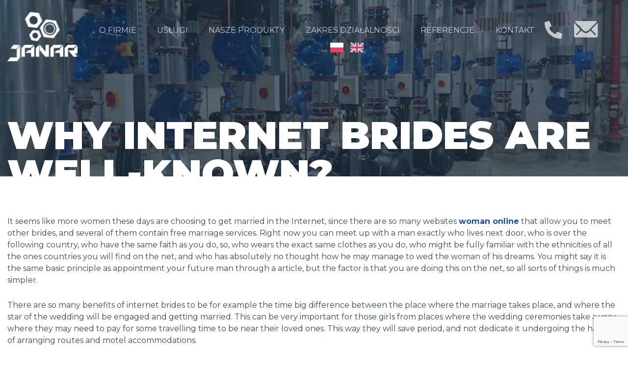

--- FILE ---
content_type: text/html; charset=UTF-8
request_url: http://janar.net/2020/08/20/why-internet-brides-are-well-known/
body_size: 5053
content:
<!DOCTYPE html>

<!--[if lt IE 7]><html class="ie6"><![endif]-->
<!--[if IE 7]><html class="ie7"><![endif]-->
<!--[if IE 8]><html class="ie8"><![endif]-->
<!--[if IE 9]><html class="ie9"><![endif]-->
<!--[if (gt IE 9)|!(IE)]><!-->
<html lang="pl-PL">
<!--<![endif]-->

<head>

  
  <!-- General Meta START -->
  <meta charset="UTF-8">
  <meta http-equiv="X-UA-Compatible" content="IE=edge,chrome=1">
  <meta name="viewport" content="width=device-width, initial-scale=1">
  <!-- General Meta END -->
  <!-- SEO Meta END -->

  <!-- Disable tap highlight on IE -->
  <meta name="msapplication-tap-highlight" content="no">

  <!-- Disable phone linking on mobile -->
  <meta name="format-detection" content="telephone=no">
<!--
  <meta property="og:type" content="website" />
  <meta property="og:title" content=" &raquo; Why Internet Brides Are Well-known?">
  <meta property="og:description" content="{{ seo.description }}">
  <meta property="og:url" content="{{ url }}"> -->

  <link rel="apple-touch-icon" sizes="57x57" href="http://janar.net/wp-content/themes/janar/dist/icons/apple-icon-57x57.png">
  <link rel="apple-touch-icon" sizes="60x60" href="http://janar.net/wp-content/themes/janar/dist/icons/apple-icon-60x60.png">
  <link rel="apple-touch-icon" sizes="72x72" href="http://janar.net/wp-content/themes/janar/dist/icons/apple-icon-72x72.png">
  <link rel="apple-touch-icon" sizes="76x76" href="http://janar.net/wp-content/themes/janar/dist/icons/apple-icon-76x76.png">
  <link rel="apple-touch-icon" sizes="114x114" href="http://janar.net/wp-content/themes/janar/dist/icons/apple-icon-114x114.png">
  <link rel="apple-touch-icon" sizes="120x120" href="http://janar.net/wp-content/themes/janar/dist/icons/apple-icon-120x120.png">
  <link rel="apple-touch-icon" sizes="144x144" href="http://janar.net/wp-content/themes/janar/dist/icons/apple-icon-144x144.png">
  <link rel="apple-touch-icon" sizes="152x152" href="http://janar.net/wp-content/themes/janar/dist/icons/apple-icon-152x152.png">
  <link rel="apple-touch-icon" sizes="180x180" href="http://janar.net/wp-content/themes/janar/dist/icons/apple-icon-180x180.png">
  <link rel="icon" type="image/png" sizes="192x192"  href="http://janar.net/wp-content/themes/janar/dist/icons/android-icon-192x192.png">
  <link rel="icon" type="image/png" sizes="32x32" href="http://janar.net/wp-content/themes/janar/dist/icons/favicon-32x32.png">
  <link rel="icon" type="image/png" sizes="96x96" href="http://janar.net/wp-content/themes/janar/dist/icons/favicon-96x96.png">
  <link rel="icon" type="image/png" sizes="16x16" href="http://janar.net/wp-content/themes/janar/dist/icons/favicon-16x16.png">
  <link rel="stylesheet" type="text/css" href="http://janar.net/wp-content/themes/janar/dist/css/lightcase.css?v=2">
  <link rel="manifest" href="http://janar.net/wp-content/themes/janar/dist/icons/manifest.json">
  <meta name="msapplication-TileColor" content="#ffffff">
  <meta name="msapplication-TileImage" content="http://janar.net/wp-content/themes/janar/dist/icons/ms-icon-144x144.png">
  <meta name="theme-color" content="#f29209">

  <!-- Wordpress Meta  -->
  <link rel="profile" href="http://gmpg.org/xfn/11">
  <link rel="pingback" href="http://janar.net/xmlrpc.php">
  <!-- Wordpress Head START -->
  <title>Why Internet Brides Are Well-known? &#8211; Janar</title>
<meta name='robots' content='max-image-preview:large' />
<link rel='dns-prefetch' href='//www.google.com' />
<link rel='dns-prefetch' href='//fonts.googleapis.com' />
<link rel='dns-prefetch' href='//s.w.org' />
<link rel="alternate" type="application/rss+xml" title="Janar &raquo; Why Internet Brides Are Well-known? Kanał z komentarzami" href="http://janar.net/2020/08/20/why-internet-brides-are-well-known/feed/" />
<link rel='stylesheet' id='wp-block-library-css'  href='http://janar.net/wp-includes/css/dist/block-library/style.min.css?ver=5.8.12' type='text/css' media='all' />
<link rel='stylesheet' id='contact-form-7-css'  href='http://janar.net/wp-content/plugins/contact-form-7/includes/css/styles.css?ver=5.5.3' type='text/css' media='all' />
<link rel='stylesheet' id='weglot-css-css'  href='http://janar.net/wp-content/plugins/weglot/dist/css/front-css.css?ver=3.5' type='text/css' media='' />
<link rel='stylesheet' id='new-flag-css-css'  href='http://janar.net/wp-content/plugins/weglot/app/styles/new-flags.css?ver=3.5' type='text/css' media='all' />
<link rel='stylesheet' id='teik-font-css'  href='https://fonts.googleapis.com/css?family=Montserrat%3A300%2C500%2C400%2C700%2C900&#038;display=swap&#038;subset=latin-ext&#038;ver=5.8.12' type='text/css' media='all' />
<link rel='stylesheet' id='teik-main-css'  href='http://janar.net/wp-content/themes/janar/dist/css/main.css?ver=5.8.12' type='text/css' media='all' />
<script type='text/javascript' src='http://janar.net/wp-content/plugins/weglot/dist/front-js.js?ver=3.5' id='wp-weglot-js-js'></script>
<script type='text/javascript' src='http://janar.net/wp-includes/js/jquery/jquery.min.js?ver=3.6.0' id='jquery-core-js'></script>
<script type='text/javascript' src='http://janar.net/wp-includes/js/jquery/jquery-migrate.min.js?ver=3.3.2' id='jquery-migrate-js'></script>
<link rel="https://api.w.org/" href="http://janar.net/wp-json/" /><link rel="alternate" type="application/json" href="http://janar.net/wp-json/wp/v2/posts/2940" /><link rel="EditURI" type="application/rsd+xml" title="RSD" href="http://janar.net/xmlrpc.php?rsd" />
<link rel="wlwmanifest" type="application/wlwmanifest+xml" href="http://janar.net/wp-includes/wlwmanifest.xml" /> 
<meta name="generator" content="WordPress 5.8.12" />
<link rel="canonical" href="http://janar.net/2020/08/20/why-internet-brides-are-well-known/" />
<link rel='shortlink' href='http://janar.net/?p=2940' />
<link rel="alternate" type="application/json+oembed" href="http://janar.net/wp-json/oembed/1.0/embed?url=http%3A%2F%2Fjanar.net%2F2020%2F08%2F20%2Fwhy-internet-brides-are-well-known%2F" />
<link rel="alternate" type="text/xml+oembed" href="http://janar.net/wp-json/oembed/1.0/embed?url=http%3A%2F%2Fjanar.net%2F2020%2F08%2F20%2Fwhy-internet-brides-are-well-known%2F&#038;format=xml" />

<link rel="alternate" href="http://janar.net/2020/08/20/why-internet-brides-are-well-known/" hreflang="pl"/>
<link rel="alternate" href="http://janar.net/en/2020/08/20/why-internet-brides-are-well-known/" hreflang="en"/>
<style type="text/css">.recentcomments a{display:inline !important;padding:0 !important;margin:0 !important;}</style>  <script type="text/javascript" src="http://janar.net/wp-content/themes/janar/dist/js/lightcase.js?v=1"></script>
  <!-- Add the slick-theme.css if you want default styling -->
<link rel="stylesheet" type="text/css" href="//cdn.jsdelivr.net/gh/kenwheeler/slick@1.8.1/slick/slick.css"/>
<!-- Add the slick-theme.css if you want default styling -->
<link rel="stylesheet" type="text/css" href="//cdn.jsdelivr.net/gh/kenwheeler/slick@1.8.1/slick/slick-theme.css"/>
  <!-- Wordpress Head END -->
  <link href="https://fonts.googleapis.com/css?family=Roboto:400,700&amp;subset=latin-ext" rel="stylesheet">

</head>
<body class="post-template-default single single-post postid-2940 single-format-standard wp-custom-logo page" data-contrast="normal"><div id="maincontent" class="js-page">
  <header id="main-header" class="header-page js-fixed-top">
  <div class="container">
    <div class="header-page__action-bar">

                </div>
    <div class="header-page__body">
      <a href="http://janar.net" class="header-page__logo" title="Janar">
        <img src="http://janar.net/wp-content/uploads/2020/06/jan-white.png" alt="Logo Janar White">
      </a>
            <nav id="navigation" class="nav nav--menu js-main-nav">
  <button type="button" class="nav__toggle nav__toggle--open js-menu-trigger" aria-label="Menu" data-target=".js-menu" data-action="open">
    <svg xmlns="http://www.w3.org/2000/svg" viewBox="0 0 64 64">
  <g fill="#1D1D1B">
    <path d="M2.252 10.271h58.871c1.124 0 2.034-.91 2.034-2.034 0-1.123-.91-2.034-2.034-2.034H2.252c-1.124 0-2.034.911-2.034 2.034 0 1.123.91 2.034 2.034 2.034zM61.123 30.015H2.252c-1.124 0-2.034.912-2.034 2.035 0 1.122.91 2.034 2.034 2.034h58.871c1.124 0 2.034-.912 2.034-2.034 0-1.123-.91-2.035-2.034-2.035zM61.123 53.876H2.252c-1.124 0-2.034.91-2.034 2.034 0 1.123.91 2.034 2.034 2.034h58.871c1.124 0 2.034-.911 2.034-2.034 0-1.124-.91-2.034-2.034-2.034z"/>
  </g>
</svg>
  </button>
  <div class="nav__wrap js-menu">
    <div class="nav__close">
      <button type="button" class="nav__toggle nav__toggle--close js-menu-trigger" aria-label="Menu" data-target=".js-menu" data-action="close">
        <svg xmlns="http://www.w3.org/2000/svg" viewBox="0 0 64 64">
  <path fill="#1D1D1B" d="M28.941 31.786L.613 60.114c-.787.787-.787 2.062 0 2.849.393.394.909.59 1.424.59.516 0 1.031-.196 1.424-.59l28.541-28.541 28.541 28.541c.394.394.909.59 1.424.59.515 0 1.031-.196 1.424-.59.787-.787.787-2.062 0-2.849L35.064 31.786 63.41 3.438c.787-.787.787-2.062 0-2.849-.787-.786-2.062-.786-2.848 0L32.003 29.15 3.441.59C2.654-.196 1.38-.196.593.59c-.787.787-.787 2.062 0 2.849l28.348 28.347z"/>
</svg>
      </button>
    </div>
    <ul class="nav__menu nav__menu--desktop js-nav" data-name="menu">
              <li class="nav__item nav__item--level-0  menu-item menu-item-type-post_type menu-item-object-page menu-item-25" aria-controls="nav-submenu-0-25">
          <a href="http://janar.net/o-firmie/" id="nav-submenu-label-0-25" class="nav__link js-nav-link"  aria-controls="nav-submenu-0-25" tabindex="0">
            O firmie
                      </a>
                  </li>
              <li class="nav__item nav__item--level-0  menu-item menu-item-type-post_type menu-item-object-page menu-item-24" aria-controls="nav-submenu-1-24">
          <a href="http://janar.net/uslugi/" id="nav-submenu-label-1-24" class="nav__link js-nav-link"  aria-controls="nav-submenu-1-24" tabindex="0">
            Usługi
                      </a>
                  </li>
              <li class="nav__item nav__item--level-0  menu-item menu-item-type-post_type menu-item-object-page menu-item-210" aria-controls="nav-submenu-2-210">
          <a href="http://janar.net/nasze-produkty/" id="nav-submenu-label-2-210" class="nav__link js-nav-link"  aria-controls="nav-submenu-2-210" tabindex="0">
            Nasze produkty
                      </a>
                  </li>
              <li class="nav__item nav__item--level-0  menu-item menu-item-type-post_type menu-item-object-page menu-item-23" aria-controls="nav-submenu-3-23">
          <a href="http://janar.net/zakres-dzialalnosci/" id="nav-submenu-label-3-23" class="nav__link js-nav-link"  aria-controls="nav-submenu-3-23" tabindex="0">
            Zakres działalności
                      </a>
                  </li>
              <li class="nav__item nav__item--level-0  menu-item menu-item-type-post_type menu-item-object-page menu-item-22" aria-controls="nav-submenu-4-22">
          <a href="http://janar.net/referencje/" id="nav-submenu-label-4-22" class="nav__link js-nav-link"  aria-controls="nav-submenu-4-22" tabindex="0">
            Referencje
                      </a>
                  </li>
              <li class="nav__item nav__item--level-0  menu-item menu-item-type-post_type menu-item-object-page menu-item-21" aria-controls="nav-submenu-5-21">
          <a href="http://janar.net/kontakt/" id="nav-submenu-label-5-21" class="nav__link js-nav-link"  aria-controls="nav-submenu-5-21" tabindex="0">
            Kontakt
                      </a>
                  </li>
          </ul>

    <ul class="nav__menu nav__menu--mobile js-scrollbar js-mobile-menu" data-name="menu">
              <li class="nav__item nav__item--level-0  menu-item menu-item-type-post_type menu-item-object-page menu-item-25">
          <a href="http://janar.net/o-firmie/" class="nav__link" >
            O firmie
          </a>

                  </li>
              <li class="nav__item nav__item--level-0  menu-item menu-item-type-post_type menu-item-object-page menu-item-24">
          <a href="http://janar.net/uslugi/" class="nav__link" >
            Usługi
          </a>

                  </li>
              <li class="nav__item nav__item--level-0  menu-item menu-item-type-post_type menu-item-object-page menu-item-210">
          <a href="http://janar.net/nasze-produkty/" class="nav__link" >
            Nasze produkty
          </a>

                  </li>
              <li class="nav__item nav__item--level-0  menu-item menu-item-type-post_type menu-item-object-page menu-item-23">
          <a href="http://janar.net/zakres-dzialalnosci/" class="nav__link" >
            Zakres działalności
          </a>

                  </li>
              <li class="nav__item nav__item--level-0  menu-item menu-item-type-post_type menu-item-object-page menu-item-22">
          <a href="http://janar.net/referencje/" class="nav__link" >
            Referencje
          </a>

                  </li>
              <li class="nav__item nav__item--level-0  menu-item menu-item-type-post_type menu-item-object-page menu-item-21">
          <a href="http://janar.net/kontakt/" class="nav__link" >
            Kontakt
          </a>

                  </li>
          </ul>
    <div class="header__social">
          
        <div class="item"> <a href="tel:+48507920297"><img src="http://janar.net/wp-content/themes/janar/dist/images/social/phone.png" alt="Telefon"></a></div>
        <div class="item"><a href="mailto:biuro@janar.net"><img src="http://janar.net/wp-content/themes/janar/dist/images/social/mail.png" alt="E-mail"></a></div>
    
    </div>
    <div class="header__lang">
               <li class="nav__item nav__item--level-0  weglot-lang menu-item-weglot weglot-language weglot-flags flag-0  weglot-pl pl menu-item menu-item-type-custom menu-item-object-custom menu-item-weglot-4574-pl">
          <a href="http://janar.net/2020/08/20/why-internet-brides-are-well-known/" class="nav__link" >
            
          </a>
        </li>
              <li class="nav__item nav__item--level-0  weglot-lang menu-item-weglot weglot-language weglot-flags flag-0  weglot-en en menu-item menu-item-type-custom menu-item-object-custom menu-item-weglot-4574-en">
          <a href="http://janar.net/en/2020/08/20/why-internet-brides-are-well-known/" class="nav__link" >
            
          </a>
        </li>
                 </div>
  </div>
  </nav>
 

    </div>
    <div class="header-page__content">
      <div class="wrapper">
      <div class="wrapper__title"><h1>Why Internet Brides Are Well-known?</h1></div>
      <div class="wrapper__desc"></div>
     
      </div>
    
    </div>

  </div>
</header>
          <main id="pagecontent" class="pagewrap">
      
<section class="page-content">
  <div class="container">
      <p> It seems like more women these days are choosing to get married in the Internet, since there are so many websites  <a href="https://thebestmailorderbrides.com/">woman online</a>  that allow you to meet other brides, and several of them contain free marriage services. Right now you can meet up with a man exactly who lives next door, who is over the following country, who have the same faith as you do, so, who wears the exact same clothes    as you do, who might be fully familiar with the ethnicities of all the ones countries you will find on the net, and who has absolutely no thought how he may manage to wed the woman of his dreams. You might say it is the same basic principle as appointment your future man through a article, but the factor is that you are doing this on the net, so all sorts of things is much simpler. </p>
</p>
<p> There are so many benefits of internet brides to be for example    the time big difference between the place where the marriage takes    place, and where the star of the wedding will be engaged and getting married. This can be very important for those girls from places where the wedding ceremonies take a very, where they may need to pay for some travelling time to be near their loved ones. This way they will save period, and not dedicate it undergoing the hassle of arranging routes and motel accommodations. </p>
</p>
<p> Likewise internet    brides provide the option of forking over in advance, or of developing a 'wedding fund&#8217;. This means that if perhaps no one happens to show up meant for the big evening, or for the specified day, then you do not need to worry about spending money on any money in any way. The only funds that you will be repaying is that    of the 'wedding fund&#8217;, and all the people diagnosed with come to talk about in your contentment will be left with nothing other than a good night&#8217;s sleep. And what more can people wish? So net brides are extremely popular these days. </p>

  </div>
</section>



    </main>
    
    <footer id="mainfooter" class="footer">
  <div class="footer__wrapper container">
    <div class="footer__column">
      <img src="http://janar.net/wp-content/themes/janar/dist/images/logo-gray.png" alt="Logo szare Janar"/>
        <div class="navi d-flex flex-column mt-5">
          <ul>
            <li><a href="#">Allegro</a></li>
            <li><a href="#">Polityka prywatności</a></li>
            <li><a href="#">Rodo</a></li>
          </ul>
        </div>
       
    </div>
    <div class="footer__column">
      <div class="title">Menu</div>
          <ul class="mt-4" data-name="menu">
              <li  aria-controls="nav-submenu-0-25">
          <a href="http://janar.net/o-firmie/" id="nav-submenu-label-0-25" class="nav__link js-nav-link"  aria-controls="nav-submenu-0-25" tabindex="0">
            O firmie
                      </a>
                  </li>
              <li  aria-controls="nav-submenu-1-24">
          <a href="http://janar.net/uslugi/" id="nav-submenu-label-1-24" class="nav__link js-nav-link"  aria-controls="nav-submenu-1-24" tabindex="0">
            Usługi
                      </a>
                  </li>
              <li  aria-controls="nav-submenu-2-210">
          <a href="http://janar.net/nasze-produkty/" id="nav-submenu-label-2-210" class="nav__link js-nav-link"  aria-controls="nav-submenu-2-210" tabindex="0">
            Nasze produkty
                      </a>
                  </li>
              <li  aria-controls="nav-submenu-3-23">
          <a href="http://janar.net/zakres-dzialalnosci/" id="nav-submenu-label-3-23" class="nav__link js-nav-link"  aria-controls="nav-submenu-3-23" tabindex="0">
            Zakres działalności
                      </a>
                  </li>
              <li  aria-controls="nav-submenu-4-22">
          <a href="http://janar.net/referencje/" id="nav-submenu-label-4-22" class="nav__link js-nav-link"  aria-controls="nav-submenu-4-22" tabindex="0">
            Referencje
                      </a>
                  </li>
              <li  aria-controls="nav-submenu-5-21">
          <a href="http://janar.net/kontakt/" id="nav-submenu-label-5-21" class="nav__link js-nav-link"  aria-controls="nav-submenu-5-21" tabindex="0">
            Kontakt
                      </a>
                  </li>
          </ul>
    
    </div>
    <div class="footer__column">
      <div class="title">Kontakt</div>
      <div class="contacts mt-4">
        <p>
          +48 507 920 297<br>
          
          biuro@janar.net
        </p>
      </div>
    </div>
    <div class="footer__column">
      <div class="title">Adres</div>
      <div class="address mt-4">
      <p>
        <b>Siedziba firmy:</b><br>
        ul. Lompy  1<br>
        44-120 Pyskowice<br>

      </p>
      </div>
    </div>
  </div>
 <div class="foot">
  
      <div class="foot__wrapper container">
        <div class="foot__wrapper--item">Janar 2020 Wszystkie prawa zastrzeżone</div>
        <div class="foot__wrapper--item">Polityka prywatności</div>
        <div class="foot__wrapper--item">Projekt i wykonanie: <a href="https://insidecode.pl">insidecode.pl</a></div>
      </div>
    
 </div>
</footer>
            </div>
<script type='text/javascript' src='http://janar.net/wp-includes/js/dist/vendor/regenerator-runtime.min.js?ver=0.13.7' id='regenerator-runtime-js'></script>
<script type='text/javascript' src='http://janar.net/wp-includes/js/dist/vendor/wp-polyfill.min.js?ver=3.15.0' id='wp-polyfill-js'></script>
<script type='text/javascript' id='contact-form-7-js-extra'>
/* <![CDATA[ */
var wpcf7 = {"api":{"root":"http:\/\/janar.net\/wp-json\/","namespace":"contact-form-7\/v1"}};
/* ]]> */
</script>
<script type='text/javascript' src='http://janar.net/wp-content/plugins/contact-form-7/includes/js/index.js?ver=5.5.3' id='contact-form-7-js'></script>
<script type='text/javascript' id='teik-main-js-extra'>
/* <![CDATA[ */
var teik = {"ajax_url":"http:\/\/janar.net\/wp-admin\/admin-ajax.php","home_url":"http:\/\/janar.net","rest_url":"http:\/\/janar.net\/wp-json\/"};
/* ]]> */
</script>
<script type='text/javascript' src='http://janar.net/wp-content/themes/janar/dist/js/main.min.js?ver=1.0' id='teik-main-js'></script>
<script type='text/javascript' src='https://www.google.com/recaptcha/api.js?render=6LcD2cUZAAAAAG259X0LUxdD9ULvuIVlXaQCz3xY&#038;ver=3.0' id='google-recaptcha-js'></script>
<script type='text/javascript' id='wpcf7-recaptcha-js-extra'>
/* <![CDATA[ */
var wpcf7_recaptcha = {"sitekey":"6LcD2cUZAAAAAG259X0LUxdD9ULvuIVlXaQCz3xY","actions":{"homepage":"homepage","contactform":"contactform"}};
/* ]]> */
</script>
<script type='text/javascript' src='http://janar.net/wp-content/plugins/contact-form-7/modules/recaptcha/index.js?ver=5.5.3' id='wpcf7-recaptcha-js'></script>
<script type='text/javascript' src='http://janar.net/wp-includes/js/wp-embed.min.js?ver=5.8.12' id='wp-embed-js'></script>
</body>
</html>

--- FILE ---
content_type: text/html; charset=utf-8
request_url: https://www.google.com/recaptcha/api2/anchor?ar=1&k=6LcD2cUZAAAAAG259X0LUxdD9ULvuIVlXaQCz3xY&co=aHR0cDovL2phbmFyLm5ldDo4MA..&hl=en&v=N67nZn4AqZkNcbeMu4prBgzg&size=invisible&anchor-ms=20000&execute-ms=30000&cb=74haiit4tif6
body_size: 48803
content:
<!DOCTYPE HTML><html dir="ltr" lang="en"><head><meta http-equiv="Content-Type" content="text/html; charset=UTF-8">
<meta http-equiv="X-UA-Compatible" content="IE=edge">
<title>reCAPTCHA</title>
<style type="text/css">
/* cyrillic-ext */
@font-face {
  font-family: 'Roboto';
  font-style: normal;
  font-weight: 400;
  font-stretch: 100%;
  src: url(//fonts.gstatic.com/s/roboto/v48/KFO7CnqEu92Fr1ME7kSn66aGLdTylUAMa3GUBHMdazTgWw.woff2) format('woff2');
  unicode-range: U+0460-052F, U+1C80-1C8A, U+20B4, U+2DE0-2DFF, U+A640-A69F, U+FE2E-FE2F;
}
/* cyrillic */
@font-face {
  font-family: 'Roboto';
  font-style: normal;
  font-weight: 400;
  font-stretch: 100%;
  src: url(//fonts.gstatic.com/s/roboto/v48/KFO7CnqEu92Fr1ME7kSn66aGLdTylUAMa3iUBHMdazTgWw.woff2) format('woff2');
  unicode-range: U+0301, U+0400-045F, U+0490-0491, U+04B0-04B1, U+2116;
}
/* greek-ext */
@font-face {
  font-family: 'Roboto';
  font-style: normal;
  font-weight: 400;
  font-stretch: 100%;
  src: url(//fonts.gstatic.com/s/roboto/v48/KFO7CnqEu92Fr1ME7kSn66aGLdTylUAMa3CUBHMdazTgWw.woff2) format('woff2');
  unicode-range: U+1F00-1FFF;
}
/* greek */
@font-face {
  font-family: 'Roboto';
  font-style: normal;
  font-weight: 400;
  font-stretch: 100%;
  src: url(//fonts.gstatic.com/s/roboto/v48/KFO7CnqEu92Fr1ME7kSn66aGLdTylUAMa3-UBHMdazTgWw.woff2) format('woff2');
  unicode-range: U+0370-0377, U+037A-037F, U+0384-038A, U+038C, U+038E-03A1, U+03A3-03FF;
}
/* math */
@font-face {
  font-family: 'Roboto';
  font-style: normal;
  font-weight: 400;
  font-stretch: 100%;
  src: url(//fonts.gstatic.com/s/roboto/v48/KFO7CnqEu92Fr1ME7kSn66aGLdTylUAMawCUBHMdazTgWw.woff2) format('woff2');
  unicode-range: U+0302-0303, U+0305, U+0307-0308, U+0310, U+0312, U+0315, U+031A, U+0326-0327, U+032C, U+032F-0330, U+0332-0333, U+0338, U+033A, U+0346, U+034D, U+0391-03A1, U+03A3-03A9, U+03B1-03C9, U+03D1, U+03D5-03D6, U+03F0-03F1, U+03F4-03F5, U+2016-2017, U+2034-2038, U+203C, U+2040, U+2043, U+2047, U+2050, U+2057, U+205F, U+2070-2071, U+2074-208E, U+2090-209C, U+20D0-20DC, U+20E1, U+20E5-20EF, U+2100-2112, U+2114-2115, U+2117-2121, U+2123-214F, U+2190, U+2192, U+2194-21AE, U+21B0-21E5, U+21F1-21F2, U+21F4-2211, U+2213-2214, U+2216-22FF, U+2308-230B, U+2310, U+2319, U+231C-2321, U+2336-237A, U+237C, U+2395, U+239B-23B7, U+23D0, U+23DC-23E1, U+2474-2475, U+25AF, U+25B3, U+25B7, U+25BD, U+25C1, U+25CA, U+25CC, U+25FB, U+266D-266F, U+27C0-27FF, U+2900-2AFF, U+2B0E-2B11, U+2B30-2B4C, U+2BFE, U+3030, U+FF5B, U+FF5D, U+1D400-1D7FF, U+1EE00-1EEFF;
}
/* symbols */
@font-face {
  font-family: 'Roboto';
  font-style: normal;
  font-weight: 400;
  font-stretch: 100%;
  src: url(//fonts.gstatic.com/s/roboto/v48/KFO7CnqEu92Fr1ME7kSn66aGLdTylUAMaxKUBHMdazTgWw.woff2) format('woff2');
  unicode-range: U+0001-000C, U+000E-001F, U+007F-009F, U+20DD-20E0, U+20E2-20E4, U+2150-218F, U+2190, U+2192, U+2194-2199, U+21AF, U+21E6-21F0, U+21F3, U+2218-2219, U+2299, U+22C4-22C6, U+2300-243F, U+2440-244A, U+2460-24FF, U+25A0-27BF, U+2800-28FF, U+2921-2922, U+2981, U+29BF, U+29EB, U+2B00-2BFF, U+4DC0-4DFF, U+FFF9-FFFB, U+10140-1018E, U+10190-1019C, U+101A0, U+101D0-101FD, U+102E0-102FB, U+10E60-10E7E, U+1D2C0-1D2D3, U+1D2E0-1D37F, U+1F000-1F0FF, U+1F100-1F1AD, U+1F1E6-1F1FF, U+1F30D-1F30F, U+1F315, U+1F31C, U+1F31E, U+1F320-1F32C, U+1F336, U+1F378, U+1F37D, U+1F382, U+1F393-1F39F, U+1F3A7-1F3A8, U+1F3AC-1F3AF, U+1F3C2, U+1F3C4-1F3C6, U+1F3CA-1F3CE, U+1F3D4-1F3E0, U+1F3ED, U+1F3F1-1F3F3, U+1F3F5-1F3F7, U+1F408, U+1F415, U+1F41F, U+1F426, U+1F43F, U+1F441-1F442, U+1F444, U+1F446-1F449, U+1F44C-1F44E, U+1F453, U+1F46A, U+1F47D, U+1F4A3, U+1F4B0, U+1F4B3, U+1F4B9, U+1F4BB, U+1F4BF, U+1F4C8-1F4CB, U+1F4D6, U+1F4DA, U+1F4DF, U+1F4E3-1F4E6, U+1F4EA-1F4ED, U+1F4F7, U+1F4F9-1F4FB, U+1F4FD-1F4FE, U+1F503, U+1F507-1F50B, U+1F50D, U+1F512-1F513, U+1F53E-1F54A, U+1F54F-1F5FA, U+1F610, U+1F650-1F67F, U+1F687, U+1F68D, U+1F691, U+1F694, U+1F698, U+1F6AD, U+1F6B2, U+1F6B9-1F6BA, U+1F6BC, U+1F6C6-1F6CF, U+1F6D3-1F6D7, U+1F6E0-1F6EA, U+1F6F0-1F6F3, U+1F6F7-1F6FC, U+1F700-1F7FF, U+1F800-1F80B, U+1F810-1F847, U+1F850-1F859, U+1F860-1F887, U+1F890-1F8AD, U+1F8B0-1F8BB, U+1F8C0-1F8C1, U+1F900-1F90B, U+1F93B, U+1F946, U+1F984, U+1F996, U+1F9E9, U+1FA00-1FA6F, U+1FA70-1FA7C, U+1FA80-1FA89, U+1FA8F-1FAC6, U+1FACE-1FADC, U+1FADF-1FAE9, U+1FAF0-1FAF8, U+1FB00-1FBFF;
}
/* vietnamese */
@font-face {
  font-family: 'Roboto';
  font-style: normal;
  font-weight: 400;
  font-stretch: 100%;
  src: url(//fonts.gstatic.com/s/roboto/v48/KFO7CnqEu92Fr1ME7kSn66aGLdTylUAMa3OUBHMdazTgWw.woff2) format('woff2');
  unicode-range: U+0102-0103, U+0110-0111, U+0128-0129, U+0168-0169, U+01A0-01A1, U+01AF-01B0, U+0300-0301, U+0303-0304, U+0308-0309, U+0323, U+0329, U+1EA0-1EF9, U+20AB;
}
/* latin-ext */
@font-face {
  font-family: 'Roboto';
  font-style: normal;
  font-weight: 400;
  font-stretch: 100%;
  src: url(//fonts.gstatic.com/s/roboto/v48/KFO7CnqEu92Fr1ME7kSn66aGLdTylUAMa3KUBHMdazTgWw.woff2) format('woff2');
  unicode-range: U+0100-02BA, U+02BD-02C5, U+02C7-02CC, U+02CE-02D7, U+02DD-02FF, U+0304, U+0308, U+0329, U+1D00-1DBF, U+1E00-1E9F, U+1EF2-1EFF, U+2020, U+20A0-20AB, U+20AD-20C0, U+2113, U+2C60-2C7F, U+A720-A7FF;
}
/* latin */
@font-face {
  font-family: 'Roboto';
  font-style: normal;
  font-weight: 400;
  font-stretch: 100%;
  src: url(//fonts.gstatic.com/s/roboto/v48/KFO7CnqEu92Fr1ME7kSn66aGLdTylUAMa3yUBHMdazQ.woff2) format('woff2');
  unicode-range: U+0000-00FF, U+0131, U+0152-0153, U+02BB-02BC, U+02C6, U+02DA, U+02DC, U+0304, U+0308, U+0329, U+2000-206F, U+20AC, U+2122, U+2191, U+2193, U+2212, U+2215, U+FEFF, U+FFFD;
}
/* cyrillic-ext */
@font-face {
  font-family: 'Roboto';
  font-style: normal;
  font-weight: 500;
  font-stretch: 100%;
  src: url(//fonts.gstatic.com/s/roboto/v48/KFO7CnqEu92Fr1ME7kSn66aGLdTylUAMa3GUBHMdazTgWw.woff2) format('woff2');
  unicode-range: U+0460-052F, U+1C80-1C8A, U+20B4, U+2DE0-2DFF, U+A640-A69F, U+FE2E-FE2F;
}
/* cyrillic */
@font-face {
  font-family: 'Roboto';
  font-style: normal;
  font-weight: 500;
  font-stretch: 100%;
  src: url(//fonts.gstatic.com/s/roboto/v48/KFO7CnqEu92Fr1ME7kSn66aGLdTylUAMa3iUBHMdazTgWw.woff2) format('woff2');
  unicode-range: U+0301, U+0400-045F, U+0490-0491, U+04B0-04B1, U+2116;
}
/* greek-ext */
@font-face {
  font-family: 'Roboto';
  font-style: normal;
  font-weight: 500;
  font-stretch: 100%;
  src: url(//fonts.gstatic.com/s/roboto/v48/KFO7CnqEu92Fr1ME7kSn66aGLdTylUAMa3CUBHMdazTgWw.woff2) format('woff2');
  unicode-range: U+1F00-1FFF;
}
/* greek */
@font-face {
  font-family: 'Roboto';
  font-style: normal;
  font-weight: 500;
  font-stretch: 100%;
  src: url(//fonts.gstatic.com/s/roboto/v48/KFO7CnqEu92Fr1ME7kSn66aGLdTylUAMa3-UBHMdazTgWw.woff2) format('woff2');
  unicode-range: U+0370-0377, U+037A-037F, U+0384-038A, U+038C, U+038E-03A1, U+03A3-03FF;
}
/* math */
@font-face {
  font-family: 'Roboto';
  font-style: normal;
  font-weight: 500;
  font-stretch: 100%;
  src: url(//fonts.gstatic.com/s/roboto/v48/KFO7CnqEu92Fr1ME7kSn66aGLdTylUAMawCUBHMdazTgWw.woff2) format('woff2');
  unicode-range: U+0302-0303, U+0305, U+0307-0308, U+0310, U+0312, U+0315, U+031A, U+0326-0327, U+032C, U+032F-0330, U+0332-0333, U+0338, U+033A, U+0346, U+034D, U+0391-03A1, U+03A3-03A9, U+03B1-03C9, U+03D1, U+03D5-03D6, U+03F0-03F1, U+03F4-03F5, U+2016-2017, U+2034-2038, U+203C, U+2040, U+2043, U+2047, U+2050, U+2057, U+205F, U+2070-2071, U+2074-208E, U+2090-209C, U+20D0-20DC, U+20E1, U+20E5-20EF, U+2100-2112, U+2114-2115, U+2117-2121, U+2123-214F, U+2190, U+2192, U+2194-21AE, U+21B0-21E5, U+21F1-21F2, U+21F4-2211, U+2213-2214, U+2216-22FF, U+2308-230B, U+2310, U+2319, U+231C-2321, U+2336-237A, U+237C, U+2395, U+239B-23B7, U+23D0, U+23DC-23E1, U+2474-2475, U+25AF, U+25B3, U+25B7, U+25BD, U+25C1, U+25CA, U+25CC, U+25FB, U+266D-266F, U+27C0-27FF, U+2900-2AFF, U+2B0E-2B11, U+2B30-2B4C, U+2BFE, U+3030, U+FF5B, U+FF5D, U+1D400-1D7FF, U+1EE00-1EEFF;
}
/* symbols */
@font-face {
  font-family: 'Roboto';
  font-style: normal;
  font-weight: 500;
  font-stretch: 100%;
  src: url(//fonts.gstatic.com/s/roboto/v48/KFO7CnqEu92Fr1ME7kSn66aGLdTylUAMaxKUBHMdazTgWw.woff2) format('woff2');
  unicode-range: U+0001-000C, U+000E-001F, U+007F-009F, U+20DD-20E0, U+20E2-20E4, U+2150-218F, U+2190, U+2192, U+2194-2199, U+21AF, U+21E6-21F0, U+21F3, U+2218-2219, U+2299, U+22C4-22C6, U+2300-243F, U+2440-244A, U+2460-24FF, U+25A0-27BF, U+2800-28FF, U+2921-2922, U+2981, U+29BF, U+29EB, U+2B00-2BFF, U+4DC0-4DFF, U+FFF9-FFFB, U+10140-1018E, U+10190-1019C, U+101A0, U+101D0-101FD, U+102E0-102FB, U+10E60-10E7E, U+1D2C0-1D2D3, U+1D2E0-1D37F, U+1F000-1F0FF, U+1F100-1F1AD, U+1F1E6-1F1FF, U+1F30D-1F30F, U+1F315, U+1F31C, U+1F31E, U+1F320-1F32C, U+1F336, U+1F378, U+1F37D, U+1F382, U+1F393-1F39F, U+1F3A7-1F3A8, U+1F3AC-1F3AF, U+1F3C2, U+1F3C4-1F3C6, U+1F3CA-1F3CE, U+1F3D4-1F3E0, U+1F3ED, U+1F3F1-1F3F3, U+1F3F5-1F3F7, U+1F408, U+1F415, U+1F41F, U+1F426, U+1F43F, U+1F441-1F442, U+1F444, U+1F446-1F449, U+1F44C-1F44E, U+1F453, U+1F46A, U+1F47D, U+1F4A3, U+1F4B0, U+1F4B3, U+1F4B9, U+1F4BB, U+1F4BF, U+1F4C8-1F4CB, U+1F4D6, U+1F4DA, U+1F4DF, U+1F4E3-1F4E6, U+1F4EA-1F4ED, U+1F4F7, U+1F4F9-1F4FB, U+1F4FD-1F4FE, U+1F503, U+1F507-1F50B, U+1F50D, U+1F512-1F513, U+1F53E-1F54A, U+1F54F-1F5FA, U+1F610, U+1F650-1F67F, U+1F687, U+1F68D, U+1F691, U+1F694, U+1F698, U+1F6AD, U+1F6B2, U+1F6B9-1F6BA, U+1F6BC, U+1F6C6-1F6CF, U+1F6D3-1F6D7, U+1F6E0-1F6EA, U+1F6F0-1F6F3, U+1F6F7-1F6FC, U+1F700-1F7FF, U+1F800-1F80B, U+1F810-1F847, U+1F850-1F859, U+1F860-1F887, U+1F890-1F8AD, U+1F8B0-1F8BB, U+1F8C0-1F8C1, U+1F900-1F90B, U+1F93B, U+1F946, U+1F984, U+1F996, U+1F9E9, U+1FA00-1FA6F, U+1FA70-1FA7C, U+1FA80-1FA89, U+1FA8F-1FAC6, U+1FACE-1FADC, U+1FADF-1FAE9, U+1FAF0-1FAF8, U+1FB00-1FBFF;
}
/* vietnamese */
@font-face {
  font-family: 'Roboto';
  font-style: normal;
  font-weight: 500;
  font-stretch: 100%;
  src: url(//fonts.gstatic.com/s/roboto/v48/KFO7CnqEu92Fr1ME7kSn66aGLdTylUAMa3OUBHMdazTgWw.woff2) format('woff2');
  unicode-range: U+0102-0103, U+0110-0111, U+0128-0129, U+0168-0169, U+01A0-01A1, U+01AF-01B0, U+0300-0301, U+0303-0304, U+0308-0309, U+0323, U+0329, U+1EA0-1EF9, U+20AB;
}
/* latin-ext */
@font-face {
  font-family: 'Roboto';
  font-style: normal;
  font-weight: 500;
  font-stretch: 100%;
  src: url(//fonts.gstatic.com/s/roboto/v48/KFO7CnqEu92Fr1ME7kSn66aGLdTylUAMa3KUBHMdazTgWw.woff2) format('woff2');
  unicode-range: U+0100-02BA, U+02BD-02C5, U+02C7-02CC, U+02CE-02D7, U+02DD-02FF, U+0304, U+0308, U+0329, U+1D00-1DBF, U+1E00-1E9F, U+1EF2-1EFF, U+2020, U+20A0-20AB, U+20AD-20C0, U+2113, U+2C60-2C7F, U+A720-A7FF;
}
/* latin */
@font-face {
  font-family: 'Roboto';
  font-style: normal;
  font-weight: 500;
  font-stretch: 100%;
  src: url(//fonts.gstatic.com/s/roboto/v48/KFO7CnqEu92Fr1ME7kSn66aGLdTylUAMa3yUBHMdazQ.woff2) format('woff2');
  unicode-range: U+0000-00FF, U+0131, U+0152-0153, U+02BB-02BC, U+02C6, U+02DA, U+02DC, U+0304, U+0308, U+0329, U+2000-206F, U+20AC, U+2122, U+2191, U+2193, U+2212, U+2215, U+FEFF, U+FFFD;
}
/* cyrillic-ext */
@font-face {
  font-family: 'Roboto';
  font-style: normal;
  font-weight: 900;
  font-stretch: 100%;
  src: url(//fonts.gstatic.com/s/roboto/v48/KFO7CnqEu92Fr1ME7kSn66aGLdTylUAMa3GUBHMdazTgWw.woff2) format('woff2');
  unicode-range: U+0460-052F, U+1C80-1C8A, U+20B4, U+2DE0-2DFF, U+A640-A69F, U+FE2E-FE2F;
}
/* cyrillic */
@font-face {
  font-family: 'Roboto';
  font-style: normal;
  font-weight: 900;
  font-stretch: 100%;
  src: url(//fonts.gstatic.com/s/roboto/v48/KFO7CnqEu92Fr1ME7kSn66aGLdTylUAMa3iUBHMdazTgWw.woff2) format('woff2');
  unicode-range: U+0301, U+0400-045F, U+0490-0491, U+04B0-04B1, U+2116;
}
/* greek-ext */
@font-face {
  font-family: 'Roboto';
  font-style: normal;
  font-weight: 900;
  font-stretch: 100%;
  src: url(//fonts.gstatic.com/s/roboto/v48/KFO7CnqEu92Fr1ME7kSn66aGLdTylUAMa3CUBHMdazTgWw.woff2) format('woff2');
  unicode-range: U+1F00-1FFF;
}
/* greek */
@font-face {
  font-family: 'Roboto';
  font-style: normal;
  font-weight: 900;
  font-stretch: 100%;
  src: url(//fonts.gstatic.com/s/roboto/v48/KFO7CnqEu92Fr1ME7kSn66aGLdTylUAMa3-UBHMdazTgWw.woff2) format('woff2');
  unicode-range: U+0370-0377, U+037A-037F, U+0384-038A, U+038C, U+038E-03A1, U+03A3-03FF;
}
/* math */
@font-face {
  font-family: 'Roboto';
  font-style: normal;
  font-weight: 900;
  font-stretch: 100%;
  src: url(//fonts.gstatic.com/s/roboto/v48/KFO7CnqEu92Fr1ME7kSn66aGLdTylUAMawCUBHMdazTgWw.woff2) format('woff2');
  unicode-range: U+0302-0303, U+0305, U+0307-0308, U+0310, U+0312, U+0315, U+031A, U+0326-0327, U+032C, U+032F-0330, U+0332-0333, U+0338, U+033A, U+0346, U+034D, U+0391-03A1, U+03A3-03A9, U+03B1-03C9, U+03D1, U+03D5-03D6, U+03F0-03F1, U+03F4-03F5, U+2016-2017, U+2034-2038, U+203C, U+2040, U+2043, U+2047, U+2050, U+2057, U+205F, U+2070-2071, U+2074-208E, U+2090-209C, U+20D0-20DC, U+20E1, U+20E5-20EF, U+2100-2112, U+2114-2115, U+2117-2121, U+2123-214F, U+2190, U+2192, U+2194-21AE, U+21B0-21E5, U+21F1-21F2, U+21F4-2211, U+2213-2214, U+2216-22FF, U+2308-230B, U+2310, U+2319, U+231C-2321, U+2336-237A, U+237C, U+2395, U+239B-23B7, U+23D0, U+23DC-23E1, U+2474-2475, U+25AF, U+25B3, U+25B7, U+25BD, U+25C1, U+25CA, U+25CC, U+25FB, U+266D-266F, U+27C0-27FF, U+2900-2AFF, U+2B0E-2B11, U+2B30-2B4C, U+2BFE, U+3030, U+FF5B, U+FF5D, U+1D400-1D7FF, U+1EE00-1EEFF;
}
/* symbols */
@font-face {
  font-family: 'Roboto';
  font-style: normal;
  font-weight: 900;
  font-stretch: 100%;
  src: url(//fonts.gstatic.com/s/roboto/v48/KFO7CnqEu92Fr1ME7kSn66aGLdTylUAMaxKUBHMdazTgWw.woff2) format('woff2');
  unicode-range: U+0001-000C, U+000E-001F, U+007F-009F, U+20DD-20E0, U+20E2-20E4, U+2150-218F, U+2190, U+2192, U+2194-2199, U+21AF, U+21E6-21F0, U+21F3, U+2218-2219, U+2299, U+22C4-22C6, U+2300-243F, U+2440-244A, U+2460-24FF, U+25A0-27BF, U+2800-28FF, U+2921-2922, U+2981, U+29BF, U+29EB, U+2B00-2BFF, U+4DC0-4DFF, U+FFF9-FFFB, U+10140-1018E, U+10190-1019C, U+101A0, U+101D0-101FD, U+102E0-102FB, U+10E60-10E7E, U+1D2C0-1D2D3, U+1D2E0-1D37F, U+1F000-1F0FF, U+1F100-1F1AD, U+1F1E6-1F1FF, U+1F30D-1F30F, U+1F315, U+1F31C, U+1F31E, U+1F320-1F32C, U+1F336, U+1F378, U+1F37D, U+1F382, U+1F393-1F39F, U+1F3A7-1F3A8, U+1F3AC-1F3AF, U+1F3C2, U+1F3C4-1F3C6, U+1F3CA-1F3CE, U+1F3D4-1F3E0, U+1F3ED, U+1F3F1-1F3F3, U+1F3F5-1F3F7, U+1F408, U+1F415, U+1F41F, U+1F426, U+1F43F, U+1F441-1F442, U+1F444, U+1F446-1F449, U+1F44C-1F44E, U+1F453, U+1F46A, U+1F47D, U+1F4A3, U+1F4B0, U+1F4B3, U+1F4B9, U+1F4BB, U+1F4BF, U+1F4C8-1F4CB, U+1F4D6, U+1F4DA, U+1F4DF, U+1F4E3-1F4E6, U+1F4EA-1F4ED, U+1F4F7, U+1F4F9-1F4FB, U+1F4FD-1F4FE, U+1F503, U+1F507-1F50B, U+1F50D, U+1F512-1F513, U+1F53E-1F54A, U+1F54F-1F5FA, U+1F610, U+1F650-1F67F, U+1F687, U+1F68D, U+1F691, U+1F694, U+1F698, U+1F6AD, U+1F6B2, U+1F6B9-1F6BA, U+1F6BC, U+1F6C6-1F6CF, U+1F6D3-1F6D7, U+1F6E0-1F6EA, U+1F6F0-1F6F3, U+1F6F7-1F6FC, U+1F700-1F7FF, U+1F800-1F80B, U+1F810-1F847, U+1F850-1F859, U+1F860-1F887, U+1F890-1F8AD, U+1F8B0-1F8BB, U+1F8C0-1F8C1, U+1F900-1F90B, U+1F93B, U+1F946, U+1F984, U+1F996, U+1F9E9, U+1FA00-1FA6F, U+1FA70-1FA7C, U+1FA80-1FA89, U+1FA8F-1FAC6, U+1FACE-1FADC, U+1FADF-1FAE9, U+1FAF0-1FAF8, U+1FB00-1FBFF;
}
/* vietnamese */
@font-face {
  font-family: 'Roboto';
  font-style: normal;
  font-weight: 900;
  font-stretch: 100%;
  src: url(//fonts.gstatic.com/s/roboto/v48/KFO7CnqEu92Fr1ME7kSn66aGLdTylUAMa3OUBHMdazTgWw.woff2) format('woff2');
  unicode-range: U+0102-0103, U+0110-0111, U+0128-0129, U+0168-0169, U+01A0-01A1, U+01AF-01B0, U+0300-0301, U+0303-0304, U+0308-0309, U+0323, U+0329, U+1EA0-1EF9, U+20AB;
}
/* latin-ext */
@font-face {
  font-family: 'Roboto';
  font-style: normal;
  font-weight: 900;
  font-stretch: 100%;
  src: url(//fonts.gstatic.com/s/roboto/v48/KFO7CnqEu92Fr1ME7kSn66aGLdTylUAMa3KUBHMdazTgWw.woff2) format('woff2');
  unicode-range: U+0100-02BA, U+02BD-02C5, U+02C7-02CC, U+02CE-02D7, U+02DD-02FF, U+0304, U+0308, U+0329, U+1D00-1DBF, U+1E00-1E9F, U+1EF2-1EFF, U+2020, U+20A0-20AB, U+20AD-20C0, U+2113, U+2C60-2C7F, U+A720-A7FF;
}
/* latin */
@font-face {
  font-family: 'Roboto';
  font-style: normal;
  font-weight: 900;
  font-stretch: 100%;
  src: url(//fonts.gstatic.com/s/roboto/v48/KFO7CnqEu92Fr1ME7kSn66aGLdTylUAMa3yUBHMdazQ.woff2) format('woff2');
  unicode-range: U+0000-00FF, U+0131, U+0152-0153, U+02BB-02BC, U+02C6, U+02DA, U+02DC, U+0304, U+0308, U+0329, U+2000-206F, U+20AC, U+2122, U+2191, U+2193, U+2212, U+2215, U+FEFF, U+FFFD;
}

</style>
<link rel="stylesheet" type="text/css" href="https://www.gstatic.com/recaptcha/releases/N67nZn4AqZkNcbeMu4prBgzg/styles__ltr.css">
<script nonce="SULNDKl1Q_zU8AmO7GhG2g" type="text/javascript">window['__recaptcha_api'] = 'https://www.google.com/recaptcha/api2/';</script>
<script type="text/javascript" src="https://www.gstatic.com/recaptcha/releases/N67nZn4AqZkNcbeMu4prBgzg/recaptcha__en.js" nonce="SULNDKl1Q_zU8AmO7GhG2g">
      
    </script></head>
<body><div id="rc-anchor-alert" class="rc-anchor-alert"></div>
<input type="hidden" id="recaptcha-token" value="[base64]">
<script type="text/javascript" nonce="SULNDKl1Q_zU8AmO7GhG2g">
      recaptcha.anchor.Main.init("[\x22ainput\x22,[\x22bgdata\x22,\x22\x22,\[base64]/[base64]/[base64]/[base64]/[base64]/[base64]/[base64]/[base64]/[base64]/[base64]/[base64]/[base64]/[base64]/[base64]\x22,\[base64]\\u003d\x22,\x22w4pPdMKvwrFJTsK4b2Rhw6AhwoPCt8OSwrtKwp4+w6k3ZHrCh8K+worCk8O7wpA/KMOqw6jDjHwUwq/[base64]/CgUwOBcOIBUXCkVARw5LDuwjCj10tQsOTw7ESw7/[base64]/P8KXGhvCusKzAsKowo3DpsOLw4gIw5LDisOCwrpCKCQhwr3DucODXXzDhMOiXcOjwrcAQMOlb11JbxHDlcKrW8KrwqnCgMOabUvCkSnDrGfCtzJSUcOQB8OKwpLDn8O7wpxAwrpMRWZ+OMOiwqkBGcOfRRPCi8KXSlLDmBEJRGhvAUzCsMKdwqA/BRrCl8KSc37Duh/CkMK/[base64]/[base64]/CvHbCsiFnFsKTwqfClHxfwprCjSNpwrTCkGfCuMKuJEoVworCvcK4w5DDp3bCt8K7IcOPTzY/[base64]/CvsKCI8OKBUbDnXXDkxA7w5rCiExNB8K9wrdeSG7Dl8KrwrPDpcO4w5jCnMOqecO1OsKFe8K4R8ONwrJ/QMKKKyoawqnDryvDgMKhc8Ojw4AmVMOQacOcw5lHw500wp/[base64]/Cswx4w5NSZ8KlI8KSZMKmBS7DsgQBOkw3DMOBESgsw5bCkUHDnMKiwoLCtcKdCC0tw5Mbw75Zek86w6zDmmvDssKpKw/CgT3ClXXCocKcB3UeFWsuwqjCkcOsL8KGwp/CkMOfHsKoc8OnZB3CrcOvMVXCpsO+Hg12w683TCkQwpd3wogICMO3woxUw67Cv8OVw5gZTknCoGxVSlLDvH/CucK5w5TCgsKRHsOwwrrCtk9Rw6oQYMOZw4l4PVHCvsKARMKCwpQ4wp9wAml9F8OJw4LDpsO3asK5AMObw53Dq0d3w5TDocKKO8OLdCbDoXckwo7DlcKBw7fDvcKAw6lKHMObw6k/[base64]/wrx5wocxwqdQw71uJCvCnCbCs8KBwqk3w7l0w6HCjWQ1w6zCkw/DrsK4w6fCmnvDiR3CjMODMwJrBsOhw69UwofCkMOFwpcewph2w6c+bsOXwpnDjcOKCXDChsOBwqMVw6/Dswgqw5/DvcKZf3gTUTfCrhVwTMOwfVnDlsK4wonCjynCqMO2w4DCu8KnwrQqQsKyX8KGMcOPwozDqmJDwr5gwonCgksdPsKoR8KIZjbCkFERPcOGwrzCmcO+TTUkeB7CrH/CiCXCgWQHaMOleMOjAzfCiXrDvwTDqHHDjcOaScO3woTChsOXwoRdFTrDkcO8DsOYwozCvsKoDsKvUHZcaFHDkcOeEMOtHF0tw6siw7bDqzAWw67DiMKywpZgw7QrfmU5GhkQwrlswovCjUUxXcKfw5/CjwxQDirDjhRRJsKTMsORWQPDp8Ogwp0cNcKDAC99w6Fgw6HDncKQVmXDqxPCnsKoH2xTw7bCpcKvwojCmcO4w7/DqyEdwrHCnxDClsOJASR0Qz0RwpPClsOyw5HCisKdw4kVQStVbG01wrPClWPDqHXCusOQw4zDnsOvZXjDhi/CtsOyw4HDh8KswrA+VxHCrQ0zOA7CrsKxOmjCgErCo8OHwrTCmGcFdnJGw4TDr2XCtD1lEG1Yw7TDsTthenpHGcKbcMOvHBrDnMKmHsOgw6MNNmluwprDucOVGcKXLwgqIsOrw4LCkBTCvXN/wprDosOXw4PCjsOfw5/CrsKJwqghw5PCv8OfPMKuwqvCsgtywooTXXjCgMOPw6/DicKiKsOAb3LDpcO9TTXCoErDuMK/[base64]/DmMKiw7xedgRqwq3CuTrDiAY0NcOMwpFawqRVbsKiWsOiwrXDoFRmM3kNY07DnwPCvlTCuMKewrXDn8KWRsKCJ3gXwojDihx1OsKkw6TDlUQUEB/CuAFywr94E8K1ByrDvsO3EMKcTDpjXFQzFMORISDCvcO3wrQhMFoGwqLCt259wrLDq8ObYCQXP0MMw5xJwpXCmcOaw5DCpw3DrsObMcOmwo/CpTzDkmjDpC5NdcOFbAfDr8KLRcOJwqJ+wqPCpRnCl8Kuwpx8wqRtwqPCj2l9ccKgEFF9wq12w7sdwrjCuixzaMOZw4BJwrbCncOTw5rCkAsLCWzDi8K2wqkmwr/CsXM6Q8OcXMOew7kZw4pbajTCuMK6wrHDhwcYw7rChFpqw5jDs0t7wr/Dl0oKwpc+J2/CqhvCmsOCworCgsOFw6kKw6PCqMOeWV/DtcOUb8O9wohTwokDw7vClgUwwrY8wqDDk2oRw7fDvsOBw7lgbijCq2cDw7vDkWXDvSrDr8OJBsKVLcO7wr/CosOZwoLCvsKLf8KSwqnDnMOsw69Xw6kEcDwXEUtrfMKQeSzDpMK4I8Khw4p6PxJ2wo1YN8O6G8KnZMOqw4AtwoxwA8O3wr5kPcOcw54kw5Y1dsKnRcOsOsOFO11YwrnCgFHDoMKSwpfDhMKZVcKlVGcTAVgTb14MwpwcHlzDjMO3woo9KhoGw5QzIELDtMKyw6TCuy/DpMO9eMOoDsKwwqU+W8OmeicyaHMAcB7CggzDgsKCIcKhw43Ct8O7YjXCm8O9cQXDgMOPCTEaX8KTZMOmw77DowrDqsOtw4LDm8OFw4jDpSJSdx8Gwo0TQh7Dq8K/w7Mzw5UEw5IJwrvDtsKjOSE/w6how7fCqTvDpcOdMMOLH8O5wqDDnMKfVF42woE2GXYzOMOUw77CkwDCj8KNwowgVcO1LC0jw4rDkgHDuy3Chk/[base64]/[base64]/CusOAw4JVw67CpsKKwo8+AwbDhUTCsw1Aw4ocwrY6JAV4w4RUYW3DrCsuw4zDusK/ai9Hwohkw6kowrfDsR/CpRXCtsOew7/DssKoMV5Ed8OswpLDjTPCpiVDG8KPFcOrw5kaI8OIwpjCkcKrwqvDscOvMxZ+dAHDqWHCvMOIwo/CoCcyw6DCosOuDyjCgMK4fcOUGcOJw6HDuRfCqitFSHLCtEMawojCtABKV8KKHcKKRHbDlUHCo2k2UcO/EsOIw4/ChmoDw6bCqMKkw4taCi/[base64]/CpWQOwpXClEAqw7gZEcKZZkzChT3Ct8O2Yk3DnXIqw6oJXMKwC8OuaEh+EXDCl0/Dg8KRFCPDmUjDpWoCCcK0wpZEw6/CtMKeUjc7D3MJCsOgw5bCqsO/[base64]/NlTDlsOKwpcCQsKbwrjCgMOQwoHCi8Okwr3DlmfClW/CpMODUEXCmsKBeELDocObworDtHzCl8KXEH7CssK/RsOHwrrCihjDoD51w40/BmbCh8OlE8KndMOpAMOOU8Kmwoo9V0fCiT3DgsKCRsKiw7jDk1LCpGU8w4HCssOSwoXCsMKXPS/DmMOhw60IGS3CgMKzBV1aT1fDusKuVxk+dMKXYsK+Y8KFw7zChcOgRcOITcOwwrQqUVDCkcOfwrfDlcKBwowowoXDsjxGC8OxBxjCvsK3TyBdwr5NwptqXsKIw7cbwqB3wq/Csx/DnsOkDsO1w5AJwr98w5XCqSUpwrvDtV3CnsOyw6hYRR1awqjDuXx2wohWfsK+w5bDq1s8w5fCmsOePMOzFx7DpSvCtFpQwoZqw5coCsOGbkd3wqPCj8O8wp7DtcKhwofDmcOGGMKzRcKOwqLCvcOEw5zDucKxKMKGwoM/wrk1YcOTw6zDsMOBw73DucOcw4DCrzAwwrDCv30QOwrCqHLCuhNUw7nCuMOzZcKMwqPCk8KMwokRAAzDkDjCr8Kaw7DCkD85w6M4fMOwwqTCtMO1w4LDkcKCI8KFW8Kxw7TDv8K3w4TCvw/DtnAYwo7DhDzCsg4Yw7zCmCsDwrbDnUE3wpXCtzjCu2zDpcK+WcOtLsKsNsKSwqUMw4HDkAzCscOzwqQCw70fGC8xwrBFKm0qw6wZwpFJw4Eew53Ck8K1fMOjwpXDlsKkAsOoOX5oIMKUCTDDtXbDimHChsKwM8OoEcOnwqYQw6jCmn/CqsOyw7/Dt8O5fGJAw68iwq3DlsKew7kBPTAiV8KtSw/CtcOcXVfDssKJecKncX/DqzEtaMKVw7TCkCrDl8KzeVkFw5gwwokWw6UtJQFLwq1/w6LDjEl6KMOIIsK7wr9ef2EUBBnCkBx6wobDpG7CncK/TxjCscO2acOuwo/DqcObE8KPT8OrACLCgsOHCnFmw5w8AcKOLMOQw5nDkCsuaA/[base64]/DvsOSw6/CtsKmwrouw4HCgQZGw6HCosKcKsK2w6FwLcKYXDHCvSPCpcOtwrvCikBvXcKpw7EGGlAWXG/DgcOCXTbChsKmwpt3wpxINkzCk0UjwrXCqsKnw6DCj8O6w6FnYyY2LGd4fyLCkMKrahlkwo/CrjnCh0kCwqEow6MSwpfDtsORwp4Jw77DhMK1wq7CvE3Dq2LDsmtqw7JmYE/[base64]/DkXTDt33DrcOYLxbCtMO9wqnDrgAJwqQuOMO2wrdfPcKpXcOdw7nDg8O/[base64]/CmMOjwr5ZJQVtOsOtFnXChsKywqfCqcOVc8K1wpLDpE/DnsOVwo/Dlk0jwpvDnMKrJ8OgB8OIXkpBF8KrTyJxKRXCvGBrw7J4GAdiJcOlw4TCkVHDrknDs8OSBsOLVcO/wrrCucKqwqTCjzVQw7lUw7R3Q3kSwrDCvcK1JWsgVcORwp0AdMKBwrbCgnLDs8KDE8OXVsK/YcKUVsKTw5tHwqNjwpUfw78kwogbag/DkArCjEBWw6A6w5gFLDnCksKWwpTCucOgN2nDuAnDocOjwrLCuAZbw7XCg8KYMsKMYMO8wprDrylqwrHCpE3DkMOvwobCicKgNMOhDFgRw7HCvFlKwpkJwoNjGU1AelPDnsOLwpkSehR4w7/CvQDDmiTCkA05L3h5MxdTw5Bqw4vCrMOZwo/CkMOxS8O/[base64]/ClMKle8OFMcKGw6s+wroywqrCn8K1wqAZwr5jw4LDucKmNMK5a8K0dRbDqsK4w4AvAFvCj8OCPHbDuh7DiVzCoW4hbTbDrSjDtWpfBktoQ8OgMMKYwpFcKTbDuSsfVMK6Wh8Hwr4FwrfCqcKDd8KZw6jCnMKGw7xgw61aEMK0EkvDncOqdMO/w5fDoRbClMO1wrsPA8OwCxHCoMO3fTtmDsKxw6LCuRHDkMO/REAgwrnDnWvCu8OdwqXDpMO7IxvDicKwwo3Cnl7Ckmcow4PDmcKSwqI7w7MUwoPCkMK8wqTDkXvDm8OXwq3CjHRnwpx+w6Nvw6XDjcKeZsK9w542BMO4C8KvdD/CjcKSwrYjwqDCiSHCpB88fDTCuEYDwpzDi04jNnLCtxbClcO1Q8K5wq0cTibDucKQJU0Gw6/Co8ORw4nCnsKlY8OuwrcfPWfClsKOdX0Bw5zCvGzCs8K4w4rDj2rDhVXCvsO1F1ZSCsOKw6RfCxfDusKowoN8HGbCkcOvSsKsO106PsKqLydiTcO+csKkPQ0FacKwwrjDkcKmGcK+dyAzw77DuxQuw4PDmQ7DkcODw4UYKgDDvMKPfsOcScOSW8OMDQRUwo49wo/CiHnDtsOgMSvCs8KywpXChcKrO8KLVxMVP8OFw6PDmhZgZkoHw5rDoMOsEcKXb2VzXcO5w5jDksKWwo5Bw5PDtsOMKi3Dh01jfDB+W8ONw6trwpHDoEHCtcKlCMOATsOialhjwqhfdy5OcXhZwrMzw7LClMKCCsKbwq/[base64]/w6IWYsOnSMOFW8Klw4hgD8KsZMKlw5rCocOsacKgw7HCnD42difChlHDqyHCk8OfwrUQwqJswrE5DMKrwoJsw5xRMRHCisOywp/Ch8Ohw53Dt8KVwrbDoUjCnsKtw6N+w4cYw5PCj2fCgznCgCYld8OWw61ww4jDvhjDonLCsxYHCW7Du2rDrHQJw7wYdRvCuMKxw5vDq8Ojw79PAMO/[base64]/CsOswrfDq3TDnS1Kw5lawqYqNhQxw4jCokLDjn3Dn8K+w7Nlw4oNZ8Ovw7Y3wqfCtMKjIE/DrsOwS8K8BsK/w6zDlcOyw43CmiLDpDMPUSDCjz18HkHCt8Oiw7YWwpTDs8KdwrDDnRQYwrUSEHjDiisFwrPDvSTDrW54wr/[base64]/DiDDDgSXDt8OTw6xXwodwwrrCicK1wpnCiMKwcnvDrsKFw5BbIhE2wpkWG8O7M8K7F8KhwpZ2wp/DgsOaw7EXRMKMwp/Dmxs6wpvDscOaesK0woo7K8OdT8K8XMOtb8ORwp3DsHrDo8O/LMK/Z0bClivDiwszw5hzwp3Du27ChV/CoMKsU8OzSg7DpsO3B8KTUsOJLBjCtcOZwoPDlkh9OMO5LsKCw4HDoz7Dm8OfwpjCjsKDG8K6w4vCoMOqw5bDsxNVFcKHbMOALgkQXsOAbSTDnRDDoMKoWcK7a8KdwrDCqsKhAibCusKywqvCsx1Vw67ClWQyUcKaaz9Dwo/DniPDo8Kww53ChsOgw7QEdsOZwqHCgcKKFMKiwo8Awp3CgsK6wofCgMOtNiMgwqBCWVjDhX7Cn1jCjRbDtG3DqMOebVM7w7jCiC/DkFQHNC/CicO9SMOrwrnCncKRBsO7w4vDuMOJw7pFX00Ybhc5V1ltwoXDucKAw67DuTUsBwgnw5/[base64]/CoMO2AVZ5JMKzw4jDl0ZNw5rCpMKfC8Osw4xNS8KNZVzDvsKOw6TCnnrCgyQtw4IuX3INworCuTdMw79mw4XCusK/w4XDucOTO2gCw5JNwroDRMKDIh7DmgHChBwdw6rCpMKlWcKKRH8WwrRhwo7Cii07UA86CyJ+wqDCocKresOnwrLCncOfHkENcGxHEGzCpBPDqcOrTFrCr8OPLcKxZ8OHw4Uhw7QJwq/[base64]/w6LDscKTb2XCiCxBfMOdOX1iScOyH8K0wqrDqsK8b03CnHLDhg7CtgJOwodrw6kTZ8Oqw6bDqWwvEUN4w6EuMGVjwr/Cn3lFw5sLw7xHwpNaAsOkYF48wq/[base64]/JMOcw4BmGAEFw4jCgGfDnwvDucOiIWHDq00nwo1xFsKRw409w6t3PsO0asK0VjEna1dfwpw1w5nDjhTDq3Uiw4jCmMOgVgcJdsO8wovCjlU7wpIYZcO/w4TCmcKRw5HCgEfCjlhzeEYrRsKRA8K0b8OPdMKDwqFJw5Vsw5UKW8O6w4tCBsOHV21UAcOJwq43w6rCuREtTw9Lw5NLwpXDtjBIwrXDvsObRAs3D8K/NXrDtRTCo8KAXsKsA3vDq3PCpsKvQcKvwo9owp7DpMKuC0jClcK0cz0ywqdXHQvCt1PChzjDgl3CmVFHw5d4w494w4BPw5YQw6fCtsOub8K4C8K4w5jCm8K6woxbb8KXIAbDjMOfw7HCjcKYwq0qF1DDkXDCmMOpGhkhw7DCm8KDAQ/Dj1TDjzIWw7nCucOiOzNeYxw1wrx9w7fCsgkcw7wFU8OMwpA+w7k6w6HCjCEXw45bwqvDnWlLE8KgKcO/FmfDkz1aV8OvwoonwpDCnS58wp9WwpsHWcKtw7wQwonDu8KDw7k2XFPDpVbCrsOUekvCsMONH1PCjsOew6QDZDEOMxltw405TcKxMz10K3IlGsOSDsK1w6w/[base64]/DqhAEfRLCqsO5w4g6w6kOPwtJdcOmwqrDtDDDnMOOSsOSW8KUK8OlYlbCgMOqw7DCswIdw7TDvcKtw4LDpwpxwpvCp8KYw6tlw6Jlw4PDvWc8B3XClsOGWsOWwrFWw6HDs1DDsVEYwqV2w4zCpWDDpwhsUsODWVTClsKWRSrCpgAsG8OYwovDk8K7AMKKHExIw5h/GsKSw57Cp8Kmw4DCqcKPGUMYw6/CoHMuKsKTw47CvRwwFnPDicKfwpg3w4rDhVlPDcK3wqTCvgLDpEtIwpHDnMO6w5XCrMOqw79TJ8O5fHwxU8OHF11wKFlfw6TDqTlJwrNIwogNw5/CmB53wqjDvTgqwrgswrF/UH/CkMKvwoV/[base64]/[base64]/ClsODNsOuwqVuw5HCu8OnwrQYw4bCi03DvMOgC39Ow7LCrXcCdcKkTcOiw5/Cs8OLw7PCq1rDuMK9Aj08w4LCpFHCmWPDr23DhcKKwrEQwqDCqsOEwqJPZh5dJsO8Zg0rw5fCqgNZVBhzZMOWRMOWwrvDoS0/wrXDtBFCw4bDo8OIwolxwrLCsXbCr2DCrcOtZcKKKcOdw548wrl5woXDl8OiQ3xycDHCpcKaw5sYw7HChwM/w5UlKMK+wpDDgMKTOMKVwqfDicKFwokxwotWYUs8wr9EPx/CkAjDncO6SFDCjknDjTBjJMO/woTComc1wrXDi8Olf3Rxw7nCsMObecKRcnHDlR7CsR8vwo91QBLChMONw6g7eBTDiQ3DusK/JXvCsMK4Lh4tP8KPMA5VwrzDmsOCWkQJw5xUcyQVw4cdBA/DvMOTwr4VIMOCw5jCjsO6IwjCk8OBw6LDog7DtMOPw50mwowDInHClMKDL8OZfSfCrsKUCFvClMOzwpFKVAQFw7EnFGl4d8O5wqpkwrnCtcKEw5V+V3nCq3MfwoRswo1Vw4cLw7lKw5DChMOPwoMHYcKySCjCmcKdw71mwrnChC/DscKmw4l5GE5owpDDgsKxw4IWOjwLwqrCrXHCusKubMKMwrzDsEYRwpU9w5tCwp3Dr8KPw513NGDDggvCs13CscKUCcKEwqcvwr7CuMKKK1/CtE7Cg3bCo2XCssOiRcOAesKiK3DDo8Khw43Co8OrDcKyw6PDqsK6YsOIBsOgP8Ouw54AQMOiE8K5w6bDjsKYw6c7wrMVw7xSw7MHwq/DqMKfw4jDlsKkbj5zMh9KMxF0wptbw7vDmsOgwqjCjE3CjcKuMQ0Gw41uLEl4w50LcRXDnTvCs3hvwpF6w7IowqR1w5pEwpbDkQ8kXMOzw7fDkn9ZwqzDiUnDssKWWcKUw7nDisKJwqPDoMKYwrLDki3DiU9/w5/DhEZYHsK6w6R5wrDDvhHCpMK5BsKrw7TCmMKlJMK3wqkzMmPDmMKBMwlxYkpfEhd2FFzCj8OJW3Aow4VjwqsRMjNiwp/[base64]/CiiXCuSPDo1kyIcKOw6HCsmF+LGgOTThZAXBgwpUgIAjCgw/DkMKnw7PDg2pEbV/[base64]/[base64]/csKWw4LCiMOGwpHCscK2w5zCgsO4OUl1IU/Cg8OHFm1QRR0nUwFdw43Cn8OWNCLCjsOrIEHCm190wrMfw4jCqMK1w5tlCcO+wqQiXQLCjMKJw4laK0HDgWNrw4nCksOqw5rChDnDjVPDrcKywrs/w5IHTBs1w6rCmC/CjMKTwqRQw6fCnMOvYMOKwoZXw6Ztw6vDsnzDl8ONa2HDtsO9wpHDssOccsK4w6xVwrUZdlU9N0onHHrDg0t9wokow6/DqMKjw53Dg8OEKcOJw68gN8KQdsKAwp/Ch0QvZEbCiSDCg0TCiMKuworDhsOfwrlVw7AhQwfDrAjCsHjCpDPDlMKcw6hvHMOtw5BnacKJMMOUBcOaw4bCjMKVw6lqwoYUw7LDhDEqw6ohwpnDjixNY8OsY8OEw4zDksOcQ0I4wrXDjRNOejBOPTfDqMKmWMK9eiUxVMOJX8KAwq/[base64]/[base64]/DrcOpPsOucBo/w4tKbcKOwpZaHRcmw7vDucO5wpwTf2HCmMO5QcOawpHCucOVwqfDixnCmcOlK3/Drg7Dm37Dk2R/FMKEwrPCnB3Ck1IYRwTDkBs0w4jDu8Oge3w/[base64]/CsMOuwpt7QDtacVbDvRvDvT3DoMOqw4cUScKgwprDqXwTPT/DnBjDg8Kgw5PDkx49w5vCvsO0PsO2LmQ6w4TClWYNwoJ8UsKEwqbCgWnDtsKcwoccLcO6w6TDgFjDoi3DgsODGCp7wpsIO3N2XcKxwrBuMyXCm8OkwqgTw6LDvcKmFj8Nwqxhwq/DtcK8KxRGVMKiP0NKw70Owr7Dj3gJOsKEw4I4IktfKntgFkY0w4ljZ8OFD8OPGSnCksOvKy/[base64]/CjyAEwqNcU3rDiQ/[base64]/[base64]/DisKCwpPDjiFQw5RQNBPDnCxzasOLw6zCkFNEw7xrJ1/[base64]/DqMOJwpzCvmnCkwZEwroRwpsSPm/Cm8ORwr7DuMOhcsOEHGvCsMOrZH4ew4QEXB/Cjh3CuX1KCMOpYVfCtX/ChMKKwpLDhMODdmkfwpfDsMKswqAuw6EwwqnDpRbCvcO/w69sw4VFw41Kwp40HMKDCGzDmsO0wqnCvMOgHsKGwrrDj0cMVMOMd3HCpV1OWsKLBMOHw7lWdCJWwoUZw57CkMOCaifDq8K0GsOXLsOhw4TCoQJ/[base64]/woDCscO2IMO7wrZ+PsOvRljDqDFowrLCk8Ogwpo+w5jDuMO7wok7e8OdOsK6A8OnRcOuI3PCg0Z+wqNjw7/DrX1aw6jClcKPwpjDmi1TTMOIw5E3XGcWwoo4wrxZeMKlU8KVworDqSkkHcK7NUPDlUcVw50rWm/[base64]/[base64]/EcKHwrvDpsOww7w1w6LCgypfEDPCgcO5w4BDfcKuw7rDh8KRw5/DhUkPwoFOfAcdHXo8w4hXwr1Jw5QFCMKRMMK7w6TDp0QaPMKNw4XCiMOJHlUPwp/CnHHDrg/[base64]/Cn8OUw6PDtMOYbsK/[base64]/Dq8Oaw74BwrguwqfCn8OYwq/[base64]/ChHLDq8KYw4fDuTRRw7DDoAEmGsOewq/[base64]/Cin3Ds8KCOsK3woDDvg/CojBvOcObOApqEMKaw5RIw7wgwqzCssOFMDdZw4nCiTPDrMKHWmR3w6PCs2HChcOVworCqFfCg0kVNGPDvCQaBsK5wo3CpzPDj8K5GDbCmEBvLXIGCMKZQXvDpcO4wpFmwo5/w416P8KOwpDDg8O/wqLDiGLCh2A+OsOkA8OOHSHCiMOVeT0uZMOveGRQB23ClsOSwrPCslvDu8Kjw5cgw7U1wq8mwrUbT3fCh8OcG8KsL8OnCMKEXsKjwr0vw41bLGcMVUAcw4rDjV/DoE9xwofCicObQi1eOyLCucK3KxZ2E8K+MTfCg8OfHyMNwqhBwovCs8O8TVXCoTrDoMKmworCv8O+IFPDnAjDik/CusKkAnbDsQglATzCqi48w4XDu8OncyPDvDIKw7bCo8KmwrDCoMKVaC1OVQU4XsKCwrdHJsKpOk4iwqEjw4DCpWjCgMO4w5wsfkh+wqhsw4xVw4/DijvCscO4w4YTwrYuwqLDlG1CMXnDmybDplN7IRINUMKpw75QTsOSw6bCrsKyFcOhwpTCiMO1NC5UByLDssOzw6k2RhvDvGc9LDk2KcORDTrDl8Kvw7Y9UThZdT/Di8KLNcKsJMKlwo/DlcO+IErDtm/DhAAsw6PDk8OXS2fCsTAJZ3vDvQkuw68HS8OkByDDhx7DssONZWc2THfClQcGw5cRZ0Vwwp9Cwr0URmTDgMODworCuXUaa8KtJcKVU8O2WWoOE8KxEsK/[base64]/wqlhC8OwwpvDlVATwpbDkkLCsMKCbMOMw4wvUsKZRC5/LMKEw71EwpvDrQnDvsOtw6DDjMOdwownw5vCknjDqMKlOcKHw6HCocO0wr7CjUPCrGFnWwvCnXEzw7Y6w5TCiRHDrMKew7rDoh8BFcKNw7bDicKuRMObwosXw7PDm8O0w7bDrMOwwrjDtsOcGgY/AxZZw7FjBsOpLsK2cRJEGh1Rw5LDh8O+w6FzwqzDkAgPwqM0wojCkg/CuCJMwpXDryXCoMK5AwcCZRLChsOpQsOAwqs7RcKBwq/CpWjCrsKPAMOPNAnDkxUqwp3CvgfCsT0sK8K6wqvDtjXCnsOTIMOAWlYcU8OGw7gyQArCojvDq1JPP8OMMcOHwpDDrAjDrsOCBh/DpizDhmEzYcOFwqbCrwfCizTCm1PClWHDmn/Ckzh9BX/Cr8O3HMOrwqnDhcOuRQoFwrDDssOrw7oocjA1N8OMwrNjKcKuwq5awq3CnMK/LCUDwpHClHozw4DDvgJtwrMFw4ZGV0jDtsOtw5LCgMORSjDCpEbDoMOJO8O1wrB+WGHCknzDrVEiacOcwrRHRsKTaDjCuEPCrRFtwq4RHxfDj8OywqoawrXClnDCj0IsMQdsacOmZTNZw65pMsKFw5JYw4AKTzt8wp9Tw67DisKbAMO5wrfDpTPDgG1/[base64]/DrT7CuMKmasK9GcKpBwp4dMKVwpHCt8KTwrA1TsKww7oSFQkAIQfDhcKxw7VHwpUlasKpw4saFRpdKh3DvAxwwonChcKuw7jCnzZDw4RjdknCl8OcI39yw6jCp8OfV3t8ID7CqMO2w5IDw4PDjMKVMmAzwrxMeMO9dsKZHVnDiwpMw7AYw6XCusKNH8OrfyE+w4/[base64]/wqlFdcO8IFpEwrTDu1jCrVBGwrRkOR/[base64]/[base64]/CpwTCi3zCkMKtwo8LcAkhMGrCoMOJwoLDjQXCicKmasK/ETQifcKEwoYCDcO4wpNbasOtw4ZxDsO7acKow6ItfsOKB8Osw6DCpV5owosNQW3CpFXCs8K7w6zDrmwoXxTDu8ONw507w4fCv8KKw5TDm3/DrwwjGBoAL8O4woxNSsO5w4DCsMOXbMKBE8KGwqJ+wrHDtVjDtsKLVFFiWxDDsMOwEMOawqbCoMK/dj/Dr0fDmkR1wrLCm8Ozw4Yrwq7CnXjDkEXDnxcaUnsDKMK8e8O3c8ODwqc2wr4BIyrDs243w6wvAlXDucO7wqxGbsKJwrA0Y0hYwrYIw71vbcKxaCzDvDIrTMOhWQUTO8KIwo4+w6PDncO0BCbDuhLDvx/[base64]/[base64]/CrMKLwp3DmsOawqXCocOZw7fCsU1qScKVwqEqXQQjw6HDqC7Dn8ODw4vDksOOTcOiwo7CmcKRwqXCjSFKwo0nccO6wrVWwoJAwpzDkMO7EVXCo3/CsQ16wr8nEMO3wpXDjsKiU8OPw4nDlMK8w5hXNgXDisK9wrPClMOAZR/DhFp9woTDgjw/w73CpFrClH5hR3R8bsOQEX9Ce1fCp0LDrcO8wrLCqcOpDlPCt0rCvDUSbCrCkMO0w5RbwoBTwqpfwpZYVkDChCnDmMOwc8OzGcOucBg7w4PCgCkIw4XCs0LCgMOZC8OERgPCgsOxwqDDiMKqw7oVw5fCkMOiwp/[base64]/CkxRJwovCrwfDpwwEw4PCqMOreQjDhMOhQsKZwqpYP8O5wp9Ww6Ndw43CoMO/[base64]/[base64]/Ckk1vw7/DiW9fV1FyIyTCs8KAw4V8wp/DqMO/w6BdwpfDtkYPw6MXUMKNUsOpL8KkwrTClcKKKDjCigM5wo8pwpw6wrMyw6FXFMOvw4zCtBEMC8ONLD/DuMKoGSDDvxpVJFfCr3LChmTDuMKdw595wpRpbVXDmiNLwq/CvsKywrxJXMKpPgnDsCPCnMOnw6M8KMOqwrhJXsOVwonCvcK1w6jDh8KwwoB3w68oWsO0woABwqXChTtHBMKLw5PClSQnwpLCu8ODXCdMw6RcwpzCs8K1wokzDMK1wpM6wqfCssKMJMKTRMOUw4wlXT3Ci8OAwoxWJzfCnGDCpwRNw4/CoFtvwr/DmcOIaMKcNGAOw5nDhMKsOWrDkMKhIjjDkkvDsxfDqyIpAMOgGMKdXMOYw4l+w5QWwr3Dg8KdwpbCvizCqsOewrsWw4zDsHDDl3UUcUgHOBDDgsKwwoYFWsOawopGw7MBwppBLMKKwqvCrMK0XjZUfsO9wpxhwo/ClSJPbcOyADnDgsOiFMOyIsOAw4hCwpNEYsOnYMKKF8OmwprDqMKow4nCncOPJDnCkcO1wrYcw4PDk3V7wrl+wpvDrwYewr/CjEhfwoDDnsK9NgAkN8Kjw4I/OxfDg1rDh8Khwp15wovDvHfDh8KJw4InVwRNwrNdw6TCicKZYMK+woTDhsKXw50cw5rCu8O0wrU0KcKbwpwpw4rCkUcrLwE+w7vDgXZjw5bCoMK6asOnwpBfTsO6UMO9w4MDwrbDpsK+wqPDigLClCTDrDXCgAjCosOZE2rDssODwp9JTV/DoBPCq2XDgR3DjQ0jworChcKldAUawpE4w6PDjsOPw4k6DMKjDcK6w4QewppVVsKhw5LCm8O6w4YdcsOeaS/ClynDoMKJXWnCsjxzAcOTwocZw5rCm8KpAyzCqCsYO8KICMKpDgQPwqcGNsOpFMORY8OGwqdLwoZ/GMOtw45fOwlzwpIrTsKuw5oWw4hww4bChW1zO8Omwqgsw6oPw4zChMOywobCmMOLYcK3TQJ4w49eZMK8wojCrwzCgsKFwofCqcKfLF/DmRLCjsK2XcKBC1QcJWAHw4nCgsOxw4AdwoNKwqlNwoAzIgNECmVcwrXCqUYfe8ORwq/[base64]/[base64]/[base64]/[base64]/CgHQQw6dwSMKCbsKzw4fDh1HDn8KrwrjCucKVw6xqVsOgwrTCrwsUw5/DlsO9QhLDgCUpEH/Ct17Du8Kfw65IP2XDkG7Dm8KbwoM6woPDkl7DvCIBwrDCgSPClcOHGFw+K1rCnTvDksOBwrjCrMOtTEnCsCbDhMO1FsO4w4vCgkN8w6VDZcKDNFQvacOgw7t9wp/ClHwBccKtJElOwoHDr8O7w5jCq8KqwpvChsOww7MuC8KNwo1vwrTCmcKIHx4+w5/DhMOCwpjCpMK/G8KGw6oKGGFow5k1wp1QI09bw4Y7HcKjwoQILD/[base64]/Ct8OvAcKRYHkTBnPDi8KuWjViZB43GsKRA0XDmsO4D8KsLsO4w6PCncKfMWHCn2R3wqzCk8ODwqbDkMOSGgPCqlXDs8Oow4EsKjXDl8OowqvCqMOEIMKiw5F8DG7DsW0SMhbDh8ObChLDuwTDtwVdw6dCWiLDqXkrw5/CqlcswqrChcOww5rChEvDncKOw5AawqfDlcO1w4ciw4xUw4/[base64]/[base64]/DkUEkw75Vw4plwpjDpE5fVRdOw58CwrPDt8K0RRUEcsOQwp4jEmUEwrRVw5seLFw4woDDuw/[base64]/CisKiOCPDpMK3woNZwobCmcO1wrDCscK2w67Do8OpwrTCvsORF8OVZcKDwpzCh39Dw7PCmAtqeMOJEQw4CcOKw55TwpNCw5rDvcOWFl92wqgJRcOXwq1Xw5vCrGfChX/ClXp6wqnCulN7w6kMLEXCnUDDuMOzE8OubQkTWMK/ZcKsM2jDjyvCu8OUcBjCqcKYwqDCoyBUfMOoaMKww50LZcKJw6nChBFswp3CssOQYxjCqDDDpMORw6XDiF3DkRAUCsKcEA7CkFzCqMOawoYMPMK4MB08QMO4w7XCuwvDkcKkKsOiw5/DrcKLwo0NTBHCjR/DmgIQwr1Dwp7DjMO9w6XCo8Kj\x22],null,[\x22conf\x22,null,\x226LcD2cUZAAAAAG259X0LUxdD9ULvuIVlXaQCz3xY\x22,0,null,null,null,1,[21,125,63,73,95,87,41,43,42,83,102,105,109,121],[7059694,785],0,null,null,null,null,0,null,0,null,700,1,null,0,\[base64]/76lBhn6iwkZoQoZnOKMAhmv8xEZ\x22,0,0,null,null,1,null,0,0,null,null,null,0],\x22http://janar.net:80\x22,null,[3,1,1],null,null,null,1,3600,[\x22https://www.google.com/intl/en/policies/privacy/\x22,\x22https://www.google.com/intl/en/policies/terms/\x22],\x22w/j2MYM9Pm0JLKff8QqarqN1IYULEIK6lCOly5LIh3Q\\u003d\x22,1,0,null,1,1770149891238,0,0,[245,6],null,[173,19],\x22RC-f474SS71Z5zBHw\x22,null,null,null,null,null,\x220dAFcWeA7I9MhFLIiiefg5bkGBa01LUv7EvmDF2cuKnfDvivNq5cCy5OuckpFvWewH_AV-LFccz4eHn1XPKTFdr20BfpkniiysgQ\x22,1770232691237]");
    </script></body></html>

--- FILE ---
content_type: text/css
request_url: http://janar.net/wp-content/themes/janar/dist/css/main.css?ver=5.8.12
body_size: 16631
content:
@-webkit-keyframes animation-blink{0%{opacity:.3}to{opacity:1}}@keyframes animation-blink{0%{opacity:.3}to{opacity:1}}.animation-blink{-webkit-animation:animation-blink .5s infinite alternate;animation:animation-blink .5s infinite alternate}/*!
 * Bootstrap Reboot v4.5.0 (https://getbootstrap.com/)
 * Copyright 2011-2020 The Bootstrap Authors
 * Copyright 2011-2020 Twitter, Inc.
 * Licensed under MIT (https://github.com/twbs/bootstrap/blob/master/LICENSE)
 * Forked from Normalize.css, licensed MIT (https://github.com/necolas/normalize.css/blob/master/LICENSE.md)
 */*,:after,:before{-webkit-box-sizing:border-box;box-sizing:border-box}html{font-family:sans-serif;line-height:1.15;-webkit-text-size-adjust:100%;-webkit-tap-highlight-color:rgba(0,0,0,0)}article,aside,figcaption,figure,footer,header,hgroup,main,nav,section{display:block}body{margin:0;font-family:Montserrat,sans-serif;font-size:1rem;font-weight:400;line-height:1.5;color:#212529;text-align:left;background-color:#fff}[tabindex="-1"]:focus:not(:focus-visible){outline:0!important}hr{-webkit-box-sizing:content-box;box-sizing:content-box;height:0;overflow:visible}h1,h2,h3,h4,h5,h6{margin-top:0;margin-bottom:.5rem}p{margin-top:0;margin-bottom:1rem}abbr[data-original-title],abbr[title]{text-decoration:underline;-webkit-text-decoration:underline dotted;text-decoration:underline dotted;cursor:help;border-bottom:0;-webkit-text-decoration-skip-ink:none;text-decoration-skip-ink:none}address{font-style:normal;line-height:inherit}address,dl,ol,ul{margin-bottom:1rem}dl,ol,ul{margin-top:0}ol ol,ol ul,ul ol,ul ul{margin-bottom:0}dt{font-weight:700}dd{margin-bottom:.5rem;margin-left:0}blockquote{margin:0 0 1rem}b,strong{font-weight:bolder}small{font-size:80%}sub,sup{position:relative;font-size:75%;line-height:0;vertical-align:baseline}sub{bottom:-.25em}sup{top:-.5em}a{color:#0073b1;text-decoration:none;background-color:rgba(0,0,0,0)}a:hover{color:#004165;text-decoration:underline}a:not([href]){color:inherit;text-decoration:none}a:not([href]):hover{color:inherit;text-decoration:none}code,kbd,pre,samp{font-family:SFMono-Regular,Menlo,Monaco,Consolas,Liberation Mono,Courier New,monospace;font-size:1em}pre{margin-top:0;margin-bottom:1rem;overflow:auto;-ms-overflow-style:scrollbar}figure{margin:0 0 1rem}img{border-style:none}img,svg{vertical-align:middle}svg{overflow:hidden}table{border-collapse:collapse}caption{padding-top:.75rem;padding-bottom:.75rem;color:#6c757d;text-align:left;caption-side:bottom}th{text-align:inherit}label{display:inline-block;margin-bottom:.5rem}button{border-radius:0}button:focus{outline:1px dotted;outline:5px auto -webkit-focus-ring-color}button,input,optgroup,select,textarea{margin:0;font-family:inherit;font-size:inherit;line-height:inherit}button,input{overflow:visible}button,select{text-transform:none}[role=button]{cursor:pointer}select{word-wrap:normal}[type=button],[type=reset],[type=submit],button{-webkit-appearance:button}[type=button]:not(:disabled),[type=reset]:not(:disabled),[type=submit]:not(:disabled),button:not(:disabled){cursor:pointer}[type=button]::-moz-focus-inner,[type=reset]::-moz-focus-inner,[type=submit]::-moz-focus-inner,button::-moz-focus-inner{padding:0;border-style:none}input[type=checkbox],input[type=radio]{-webkit-box-sizing:border-box;box-sizing:border-box;padding:0}textarea{overflow:auto;resize:vertical}fieldset{min-width:0;padding:0;margin:0;border:0}legend{display:block;width:100%;max-width:100%;padding:0;margin-bottom:.5rem;font-size:1.5rem;line-height:inherit;color:inherit;white-space:normal}progress{vertical-align:baseline}[type=number]::-webkit-inner-spin-button,[type=number]::-webkit-outer-spin-button{height:auto}[type=search]{outline-offset:-2px;-webkit-appearance:none}[type=search]::-webkit-search-decoration{-webkit-appearance:none}::-webkit-file-upload-button{font:inherit;-webkit-appearance:button}output{display:inline-block}summary{display:list-item;cursor:pointer}template{display:none}[hidden]{display:none!important}/*!
 * Bootstrap Grid v4.5.0 (https://getbootstrap.com/)
 * Copyright 2011-2020 The Bootstrap Authors
 * Copyright 2011-2020 Twitter, Inc.
 * Licensed under MIT (https://github.com/twbs/bootstrap/blob/master/LICENSE)
 */html{-webkit-box-sizing:border-box;box-sizing:border-box;-ms-overflow-style:scrollbar}*,:after,:before{-webkit-box-sizing:inherit;box-sizing:inherit}.container{width:100%;padding-right:15px;padding-left:15px;margin-right:auto;margin-left:auto}@media (min-width:576px){.container{max-width:540px}}@media (min-width:768px){.container{max-width:720px}}@media (min-width:992px){.container{max-width:960px}}@media (min-width:1200px){.container{max-width:1140px}}.container-fluid,.container-lg,.container-md,.container-sm,.container-xl{width:100%;padding-right:15px;padding-left:15px;margin-right:auto;margin-left:auto}@media (min-width:576px){.container,.container-sm{max-width:540px}}@media (min-width:768px){.container,.container-md,.container-sm{max-width:720px}}@media (min-width:992px){.container,.container-lg,.container-md,.container-sm{max-width:960px}}@media (min-width:1200px){.container,.container-lg,.container-md,.container-sm,.container-xl{max-width:1140px}}.row{display:-webkit-box;display:-ms-flexbox;display:flex;-ms-flex-wrap:wrap;flex-wrap:wrap;margin-right:-15px;margin-left:-15px}.no-gutters{margin-right:0;margin-left:0}.no-gutters>.col,.no-gutters>[class*=col-]{padding-right:0;padding-left:0}.col,.col-1,.col-2,.col-3,.col-4,.col-5,.col-6,.col-7,.col-8,.col-9,.col-10,.col-11,.col-12,.col-auto,.col-lg,.col-lg-1,.col-lg-2,.col-lg-3,.col-lg-4,.col-lg-5,.col-lg-6,.col-lg-7,.col-lg-8,.col-lg-9,.col-lg-10,.col-lg-11,.col-lg-12,.col-lg-auto,.col-md,.col-md-1,.col-md-2,.col-md-3,.col-md-4,.col-md-5,.col-md-6,.col-md-7,.col-md-8,.col-md-9,.col-md-10,.col-md-11,.col-md-12,.col-md-auto,.col-sm,.col-sm-1,.col-sm-2,.col-sm-3,.col-sm-4,.col-sm-5,.col-sm-6,.col-sm-7,.col-sm-8,.col-sm-9,.col-sm-10,.col-sm-11,.col-sm-12,.col-sm-auto,.col-xl,.col-xl-1,.col-xl-2,.col-xl-3,.col-xl-4,.col-xl-5,.col-xl-6,.col-xl-7,.col-xl-8,.col-xl-9,.col-xl-10,.col-xl-11,.col-xl-12,.col-xl-auto{position:relative;width:100%;padding-right:15px;padding-left:15px}.col{-ms-flex-preferred-size:0;flex-basis:0;-webkit-box-flex:1;-ms-flex-positive:1;flex-grow:1;min-width:0;max-width:100%}.row-cols-1>*{-webkit-box-flex:0;-ms-flex:0 0 100%;flex:0 0 100%;max-width:100%}.row-cols-2>*{-webkit-box-flex:0;-ms-flex:0 0 50%;flex:0 0 50%;max-width:50%}.row-cols-3>*{-webkit-box-flex:0;-ms-flex:0 0 33.33333%;flex:0 0 33.33333%;max-width:33.33333%}.row-cols-4>*{-webkit-box-flex:0;-ms-flex:0 0 25%;flex:0 0 25%;max-width:25%}.row-cols-5>*{-webkit-box-flex:0;-ms-flex:0 0 20%;flex:0 0 20%;max-width:20%}.row-cols-6>*{-webkit-box-flex:0;-ms-flex:0 0 16.66667%;flex:0 0 16.66667%;max-width:16.66667%}.col-auto{-ms-flex:0 0 auto;flex:0 0 auto;width:auto;max-width:100%}.col-1,.col-auto{-webkit-box-flex:0}.col-1{-ms-flex:0 0 8.33333%;flex:0 0 8.33333%;max-width:8.33333%}.col-2{-ms-flex:0 0 16.66667%;flex:0 0 16.66667%;max-width:16.66667%}.col-2,.col-3{-webkit-box-flex:0}.col-3{-ms-flex:0 0 25%;flex:0 0 25%;max-width:25%}.col-4{-ms-flex:0 0 33.33333%;flex:0 0 33.33333%;max-width:33.33333%}.col-4,.col-5{-webkit-box-flex:0}.col-5{-ms-flex:0 0 41.66667%;flex:0 0 41.66667%;max-width:41.66667%}.col-6{-ms-flex:0 0 50%;flex:0 0 50%;max-width:50%}.col-6,.col-7{-webkit-box-flex:0}.col-7{-ms-flex:0 0 58.33333%;flex:0 0 58.33333%;max-width:58.33333%}.col-8{-ms-flex:0 0 66.66667%;flex:0 0 66.66667%;max-width:66.66667%}.col-8,.col-9{-webkit-box-flex:0}.col-9{-ms-flex:0 0 75%;flex:0 0 75%;max-width:75%}.col-10{-ms-flex:0 0 83.33333%;flex:0 0 83.33333%;max-width:83.33333%}.col-10,.col-11{-webkit-box-flex:0}.col-11{-ms-flex:0 0 91.66667%;flex:0 0 91.66667%;max-width:91.66667%}.col-12{-webkit-box-flex:0;-ms-flex:0 0 100%;flex:0 0 100%;max-width:100%}.order-first{-webkit-box-ordinal-group:0;-ms-flex-order:-1;order:-1}.order-last{-webkit-box-ordinal-group:14;-ms-flex-order:13;order:13}.order-0{-webkit-box-ordinal-group:1;-ms-flex-order:0;order:0}.order-1{-webkit-box-ordinal-group:2;-ms-flex-order:1;order:1}.order-2{-webkit-box-ordinal-group:3;-ms-flex-order:2;order:2}.order-3{-webkit-box-ordinal-group:4;-ms-flex-order:3;order:3}.order-4{-webkit-box-ordinal-group:5;-ms-flex-order:4;order:4}.order-5{-webkit-box-ordinal-group:6;-ms-flex-order:5;order:5}.order-6{-webkit-box-ordinal-group:7;-ms-flex-order:6;order:6}.order-7{-webkit-box-ordinal-group:8;-ms-flex-order:7;order:7}.order-8{-webkit-box-ordinal-group:9;-ms-flex-order:8;order:8}.order-9{-webkit-box-ordinal-group:10;-ms-flex-order:9;order:9}.order-10{-webkit-box-ordinal-group:11;-ms-flex-order:10;order:10}.order-11{-webkit-box-ordinal-group:12;-ms-flex-order:11;order:11}.order-12{-webkit-box-ordinal-group:13;-ms-flex-order:12;order:12}.offset-1{margin-left:8.33333%}.offset-2{margin-left:16.66667%}.offset-3{margin-left:25%}.offset-4{margin-left:33.33333%}.offset-5{margin-left:41.66667%}.offset-6{margin-left:50%}.offset-7{margin-left:58.33333%}.offset-8{margin-left:66.66667%}.offset-9{margin-left:75%}.offset-10{margin-left:83.33333%}.offset-11{margin-left:91.66667%}@media (min-width:576px){.col-sm{-ms-flex-preferred-size:0;flex-basis:0;-webkit-box-flex:1;-ms-flex-positive:1;flex-grow:1;min-width:0;max-width:100%}.row-cols-sm-1>*{-webkit-box-flex:0;-ms-flex:0 0 100%;flex:0 0 100%;max-width:100%}.row-cols-sm-2>*{-webkit-box-flex:0;-ms-flex:0 0 50%;flex:0 0 50%;max-width:50%}.row-cols-sm-3>*{-webkit-box-flex:0;-ms-flex:0 0 33.33333%;flex:0 0 33.33333%;max-width:33.33333%}.row-cols-sm-4>*{-webkit-box-flex:0;-ms-flex:0 0 25%;flex:0 0 25%;max-width:25%}.row-cols-sm-5>*{-webkit-box-flex:0;-ms-flex:0 0 20%;flex:0 0 20%;max-width:20%}.row-cols-sm-6>*{-webkit-box-flex:0;-ms-flex:0 0 16.66667%;flex:0 0 16.66667%;max-width:16.66667%}.col-sm-auto{-webkit-box-flex:0;-ms-flex:0 0 auto;flex:0 0 auto;width:auto;max-width:100%}.col-sm-1{-webkit-box-flex:0;-ms-flex:0 0 8.33333%;flex:0 0 8.33333%;max-width:8.33333%}.col-sm-2{-webkit-box-flex:0;-ms-flex:0 0 16.66667%;flex:0 0 16.66667%;max-width:16.66667%}.col-sm-3{-webkit-box-flex:0;-ms-flex:0 0 25%;flex:0 0 25%;max-width:25%}.col-sm-4{-webkit-box-flex:0;-ms-flex:0 0 33.33333%;flex:0 0 33.33333%;max-width:33.33333%}.col-sm-5{-webkit-box-flex:0;-ms-flex:0 0 41.66667%;flex:0 0 41.66667%;max-width:41.66667%}.col-sm-6{-webkit-box-flex:0;-ms-flex:0 0 50%;flex:0 0 50%;max-width:50%}.col-sm-7{-webkit-box-flex:0;-ms-flex:0 0 58.33333%;flex:0 0 58.33333%;max-width:58.33333%}.col-sm-8{-webkit-box-flex:0;-ms-flex:0 0 66.66667%;flex:0 0 66.66667%;max-width:66.66667%}.col-sm-9{-webkit-box-flex:0;-ms-flex:0 0 75%;flex:0 0 75%;max-width:75%}.col-sm-10{-webkit-box-flex:0;-ms-flex:0 0 83.33333%;flex:0 0 83.33333%;max-width:83.33333%}.col-sm-11{-webkit-box-flex:0;-ms-flex:0 0 91.66667%;flex:0 0 91.66667%;max-width:91.66667%}.col-sm-12{-webkit-box-flex:0;-ms-flex:0 0 100%;flex:0 0 100%;max-width:100%}.order-sm-first{-webkit-box-ordinal-group:0;-ms-flex-order:-1;order:-1}.order-sm-last{-webkit-box-ordinal-group:14;-ms-flex-order:13;order:13}.order-sm-0{-webkit-box-ordinal-group:1;-ms-flex-order:0;order:0}.order-sm-1{-webkit-box-ordinal-group:2;-ms-flex-order:1;order:1}.order-sm-2{-webkit-box-ordinal-group:3;-ms-flex-order:2;order:2}.order-sm-3{-webkit-box-ordinal-group:4;-ms-flex-order:3;order:3}.order-sm-4{-webkit-box-ordinal-group:5;-ms-flex-order:4;order:4}.order-sm-5{-webkit-box-ordinal-group:6;-ms-flex-order:5;order:5}.order-sm-6{-webkit-box-ordinal-group:7;-ms-flex-order:6;order:6}.order-sm-7{-webkit-box-ordinal-group:8;-ms-flex-order:7;order:7}.order-sm-8{-webkit-box-ordinal-group:9;-ms-flex-order:8;order:8}.order-sm-9{-webkit-box-ordinal-group:10;-ms-flex-order:9;order:9}.order-sm-10{-webkit-box-ordinal-group:11;-ms-flex-order:10;order:10}.order-sm-11{-webkit-box-ordinal-group:12;-ms-flex-order:11;order:11}.order-sm-12{-webkit-box-ordinal-group:13;-ms-flex-order:12;order:12}.offset-sm-0{margin-left:0}.offset-sm-1{margin-left:8.33333%}.offset-sm-2{margin-left:16.66667%}.offset-sm-3{margin-left:25%}.offset-sm-4{margin-left:33.33333%}.offset-sm-5{margin-left:41.66667%}.offset-sm-6{margin-left:50%}.offset-sm-7{margin-left:58.33333%}.offset-sm-8{margin-left:66.66667%}.offset-sm-9{margin-left:75%}.offset-sm-10{margin-left:83.33333%}.offset-sm-11{margin-left:91.66667%}}@media (min-width:768px){.col-md{-ms-flex-preferred-size:0;flex-basis:0;-webkit-box-flex:1;-ms-flex-positive:1;flex-grow:1;min-width:0;max-width:100%}.row-cols-md-1>*{-webkit-box-flex:0;-ms-flex:0 0 100%;flex:0 0 100%;max-width:100%}.row-cols-md-2>*{-webkit-box-flex:0;-ms-flex:0 0 50%;flex:0 0 50%;max-width:50%}.row-cols-md-3>*{-webkit-box-flex:0;-ms-flex:0 0 33.33333%;flex:0 0 33.33333%;max-width:33.33333%}.row-cols-md-4>*{-webkit-box-flex:0;-ms-flex:0 0 25%;flex:0 0 25%;max-width:25%}.row-cols-md-5>*{-webkit-box-flex:0;-ms-flex:0 0 20%;flex:0 0 20%;max-width:20%}.row-cols-md-6>*{-webkit-box-flex:0;-ms-flex:0 0 16.66667%;flex:0 0 16.66667%;max-width:16.66667%}.col-md-auto{-webkit-box-flex:0;-ms-flex:0 0 auto;flex:0 0 auto;width:auto;max-width:100%}.col-md-1{-webkit-box-flex:0;-ms-flex:0 0 8.33333%;flex:0 0 8.33333%;max-width:8.33333%}.col-md-2{-webkit-box-flex:0;-ms-flex:0 0 16.66667%;flex:0 0 16.66667%;max-width:16.66667%}.col-md-3{-webkit-box-flex:0;-ms-flex:0 0 25%;flex:0 0 25%;max-width:25%}.col-md-4{-webkit-box-flex:0;-ms-flex:0 0 33.33333%;flex:0 0 33.33333%;max-width:33.33333%}.col-md-5{-webkit-box-flex:0;-ms-flex:0 0 41.66667%;flex:0 0 41.66667%;max-width:41.66667%}.col-md-6{-webkit-box-flex:0;-ms-flex:0 0 50%;flex:0 0 50%;max-width:50%}.col-md-7{-webkit-box-flex:0;-ms-flex:0 0 58.33333%;flex:0 0 58.33333%;max-width:58.33333%}.col-md-8{-webkit-box-flex:0;-ms-flex:0 0 66.66667%;flex:0 0 66.66667%;max-width:66.66667%}.col-md-9{-webkit-box-flex:0;-ms-flex:0 0 75%;flex:0 0 75%;max-width:75%}.col-md-10{-webkit-box-flex:0;-ms-flex:0 0 83.33333%;flex:0 0 83.33333%;max-width:83.33333%}.col-md-11{-webkit-box-flex:0;-ms-flex:0 0 91.66667%;flex:0 0 91.66667%;max-width:91.66667%}.col-md-12{-webkit-box-flex:0;-ms-flex:0 0 100%;flex:0 0 100%;max-width:100%}.order-md-first{-webkit-box-ordinal-group:0;-ms-flex-order:-1;order:-1}.order-md-last{-webkit-box-ordinal-group:14;-ms-flex-order:13;order:13}.order-md-0{-webkit-box-ordinal-group:1;-ms-flex-order:0;order:0}.order-md-1{-webkit-box-ordinal-group:2;-ms-flex-order:1;order:1}.order-md-2{-webkit-box-ordinal-group:3;-ms-flex-order:2;order:2}.order-md-3{-webkit-box-ordinal-group:4;-ms-flex-order:3;order:3}.order-md-4{-webkit-box-ordinal-group:5;-ms-flex-order:4;order:4}.order-md-5{-webkit-box-ordinal-group:6;-ms-flex-order:5;order:5}.order-md-6{-webkit-box-ordinal-group:7;-ms-flex-order:6;order:6}.order-md-7{-webkit-box-ordinal-group:8;-ms-flex-order:7;order:7}.order-md-8{-webkit-box-ordinal-group:9;-ms-flex-order:8;order:8}.order-md-9{-webkit-box-ordinal-group:10;-ms-flex-order:9;order:9}.order-md-10{-webkit-box-ordinal-group:11;-ms-flex-order:10;order:10}.order-md-11{-webkit-box-ordinal-group:12;-ms-flex-order:11;order:11}.order-md-12{-webkit-box-ordinal-group:13;-ms-flex-order:12;order:12}.offset-md-0{margin-left:0}.offset-md-1{margin-left:8.33333%}.offset-md-2{margin-left:16.66667%}.offset-md-3{margin-left:25%}.offset-md-4{margin-left:33.33333%}.offset-md-5{margin-left:41.66667%}.offset-md-6{margin-left:50%}.offset-md-7{margin-left:58.33333%}.offset-md-8{margin-left:66.66667%}.offset-md-9{margin-left:75%}.offset-md-10{margin-left:83.33333%}.offset-md-11{margin-left:91.66667%}}@media (min-width:992px){.col-lg{-ms-flex-preferred-size:0;flex-basis:0;-webkit-box-flex:1;-ms-flex-positive:1;flex-grow:1;min-width:0;max-width:100%}.row-cols-lg-1>*{-webkit-box-flex:0;-ms-flex:0 0 100%;flex:0 0 100%;max-width:100%}.row-cols-lg-2>*{-webkit-box-flex:0;-ms-flex:0 0 50%;flex:0 0 50%;max-width:50%}.row-cols-lg-3>*{-webkit-box-flex:0;-ms-flex:0 0 33.33333%;flex:0 0 33.33333%;max-width:33.33333%}.row-cols-lg-4>*{-webkit-box-flex:0;-ms-flex:0 0 25%;flex:0 0 25%;max-width:25%}.row-cols-lg-5>*{-webkit-box-flex:0;-ms-flex:0 0 20%;flex:0 0 20%;max-width:20%}.row-cols-lg-6>*{-webkit-box-flex:0;-ms-flex:0 0 16.66667%;flex:0 0 16.66667%;max-width:16.66667%}.col-lg-auto{-webkit-box-flex:0;-ms-flex:0 0 auto;flex:0 0 auto;width:auto;max-width:100%}.col-lg-1{-webkit-box-flex:0;-ms-flex:0 0 8.33333%;flex:0 0 8.33333%;max-width:8.33333%}.col-lg-2{-webkit-box-flex:0;-ms-flex:0 0 16.66667%;flex:0 0 16.66667%;max-width:16.66667%}.col-lg-3{-webkit-box-flex:0;-ms-flex:0 0 25%;flex:0 0 25%;max-width:25%}.col-lg-4{-webkit-box-flex:0;-ms-flex:0 0 33.33333%;flex:0 0 33.33333%;max-width:33.33333%}.col-lg-5{-webkit-box-flex:0;-ms-flex:0 0 41.66667%;flex:0 0 41.66667%;max-width:41.66667%}.col-lg-6{-webkit-box-flex:0;-ms-flex:0 0 50%;flex:0 0 50%;max-width:50%}.col-lg-7{-webkit-box-flex:0;-ms-flex:0 0 58.33333%;flex:0 0 58.33333%;max-width:58.33333%}.col-lg-8{-webkit-box-flex:0;-ms-flex:0 0 66.66667%;flex:0 0 66.66667%;max-width:66.66667%}.col-lg-9{-webkit-box-flex:0;-ms-flex:0 0 75%;flex:0 0 75%;max-width:75%}.col-lg-10{-webkit-box-flex:0;-ms-flex:0 0 83.33333%;flex:0 0 83.33333%;max-width:83.33333%}.col-lg-11{-webkit-box-flex:0;-ms-flex:0 0 91.66667%;flex:0 0 91.66667%;max-width:91.66667%}.col-lg-12{-webkit-box-flex:0;-ms-flex:0 0 100%;flex:0 0 100%;max-width:100%}.order-lg-first{-webkit-box-ordinal-group:0;-ms-flex-order:-1;order:-1}.order-lg-last{-webkit-box-ordinal-group:14;-ms-flex-order:13;order:13}.order-lg-0{-webkit-box-ordinal-group:1;-ms-flex-order:0;order:0}.order-lg-1{-webkit-box-ordinal-group:2;-ms-flex-order:1;order:1}.order-lg-2{-webkit-box-ordinal-group:3;-ms-flex-order:2;order:2}.order-lg-3{-webkit-box-ordinal-group:4;-ms-flex-order:3;order:3}.order-lg-4{-webkit-box-ordinal-group:5;-ms-flex-order:4;order:4}.order-lg-5{-webkit-box-ordinal-group:6;-ms-flex-order:5;order:5}.order-lg-6{-webkit-box-ordinal-group:7;-ms-flex-order:6;order:6}.order-lg-7{-webkit-box-ordinal-group:8;-ms-flex-order:7;order:7}.order-lg-8{-webkit-box-ordinal-group:9;-ms-flex-order:8;order:8}.order-lg-9{-webkit-box-ordinal-group:10;-ms-flex-order:9;order:9}.order-lg-10{-webkit-box-ordinal-group:11;-ms-flex-order:10;order:10}.order-lg-11{-webkit-box-ordinal-group:12;-ms-flex-order:11;order:11}.order-lg-12{-webkit-box-ordinal-group:13;-ms-flex-order:12;order:12}.offset-lg-0{margin-left:0}.offset-lg-1{margin-left:8.33333%}.offset-lg-2{margin-left:16.66667%}.offset-lg-3{margin-left:25%}.offset-lg-4{margin-left:33.33333%}.offset-lg-5{margin-left:41.66667%}.offset-lg-6{margin-left:50%}.offset-lg-7{margin-left:58.33333%}.offset-lg-8{margin-left:66.66667%}.offset-lg-9{margin-left:75%}.offset-lg-10{margin-left:83.33333%}.offset-lg-11{margin-left:91.66667%}}@media (min-width:1200px){.col-xl{-ms-flex-preferred-size:0;flex-basis:0;-webkit-box-flex:1;-ms-flex-positive:1;flex-grow:1;min-width:0;max-width:100%}.row-cols-xl-1>*{-webkit-box-flex:0;-ms-flex:0 0 100%;flex:0 0 100%;max-width:100%}.row-cols-xl-2>*{-webkit-box-flex:0;-ms-flex:0 0 50%;flex:0 0 50%;max-width:50%}.row-cols-xl-3>*{-webkit-box-flex:0;-ms-flex:0 0 33.33333%;flex:0 0 33.33333%;max-width:33.33333%}.row-cols-xl-4>*{-webkit-box-flex:0;-ms-flex:0 0 25%;flex:0 0 25%;max-width:25%}.row-cols-xl-5>*{-webkit-box-flex:0;-ms-flex:0 0 20%;flex:0 0 20%;max-width:20%}.row-cols-xl-6>*{-webkit-box-flex:0;-ms-flex:0 0 16.66667%;flex:0 0 16.66667%;max-width:16.66667%}.col-xl-auto{-webkit-box-flex:0;-ms-flex:0 0 auto;flex:0 0 auto;width:auto;max-width:100%}.col-xl-1{-webkit-box-flex:0;-ms-flex:0 0 8.33333%;flex:0 0 8.33333%;max-width:8.33333%}.col-xl-2{-webkit-box-flex:0;-ms-flex:0 0 16.66667%;flex:0 0 16.66667%;max-width:16.66667%}.col-xl-3{-webkit-box-flex:0;-ms-flex:0 0 25%;flex:0 0 25%;max-width:25%}.col-xl-4{-webkit-box-flex:0;-ms-flex:0 0 33.33333%;flex:0 0 33.33333%;max-width:33.33333%}.col-xl-5{-webkit-box-flex:0;-ms-flex:0 0 41.66667%;flex:0 0 41.66667%;max-width:41.66667%}.col-xl-6{-webkit-box-flex:0;-ms-flex:0 0 50%;flex:0 0 50%;max-width:50%}.col-xl-7{-webkit-box-flex:0;-ms-flex:0 0 58.33333%;flex:0 0 58.33333%;max-width:58.33333%}.col-xl-8{-webkit-box-flex:0;-ms-flex:0 0 66.66667%;flex:0 0 66.66667%;max-width:66.66667%}.col-xl-9{-webkit-box-flex:0;-ms-flex:0 0 75%;flex:0 0 75%;max-width:75%}.col-xl-10{-webkit-box-flex:0;-ms-flex:0 0 83.33333%;flex:0 0 83.33333%;max-width:83.33333%}.col-xl-11{-webkit-box-flex:0;-ms-flex:0 0 91.66667%;flex:0 0 91.66667%;max-width:91.66667%}.col-xl-12{-webkit-box-flex:0;-ms-flex:0 0 100%;flex:0 0 100%;max-width:100%}.order-xl-first{-webkit-box-ordinal-group:0;-ms-flex-order:-1;order:-1}.order-xl-last{-webkit-box-ordinal-group:14;-ms-flex-order:13;order:13}.order-xl-0{-webkit-box-ordinal-group:1;-ms-flex-order:0;order:0}.order-xl-1{-webkit-box-ordinal-group:2;-ms-flex-order:1;order:1}.order-xl-2{-webkit-box-ordinal-group:3;-ms-flex-order:2;order:2}.order-xl-3{-webkit-box-ordinal-group:4;-ms-flex-order:3;order:3}.order-xl-4{-webkit-box-ordinal-group:5;-ms-flex-order:4;order:4}.order-xl-5{-webkit-box-ordinal-group:6;-ms-flex-order:5;order:5}.order-xl-6{-webkit-box-ordinal-group:7;-ms-flex-order:6;order:6}.order-xl-7{-webkit-box-ordinal-group:8;-ms-flex-order:7;order:7}.order-xl-8{-webkit-box-ordinal-group:9;-ms-flex-order:8;order:8}.order-xl-9{-webkit-box-ordinal-group:10;-ms-flex-order:9;order:9}.order-xl-10{-webkit-box-ordinal-group:11;-ms-flex-order:10;order:10}.order-xl-11{-webkit-box-ordinal-group:12;-ms-flex-order:11;order:11}.order-xl-12{-webkit-box-ordinal-group:13;-ms-flex-order:12;order:12}.offset-xl-0{margin-left:0}.offset-xl-1{margin-left:8.33333%}.offset-xl-2{margin-left:16.66667%}.offset-xl-3{margin-left:25%}.offset-xl-4{margin-left:33.33333%}.offset-xl-5{margin-left:41.66667%}.offset-xl-6{margin-left:50%}.offset-xl-7{margin-left:58.33333%}.offset-xl-8{margin-left:66.66667%}.offset-xl-9{margin-left:75%}.offset-xl-10{margin-left:83.33333%}.offset-xl-11{margin-left:91.66667%}}.d-none{display:none!important}.d-inline{display:inline!important}.d-inline-block{display:inline-block!important}.d-block{display:block!important}.d-table{display:table!important}.d-table-row{display:table-row!important}.d-table-cell{display:table-cell!important}.d-flex{display:-webkit-box!important;display:-ms-flexbox!important;display:flex!important}.d-inline-flex{display:-webkit-inline-box!important;display:-ms-inline-flexbox!important;display:inline-flex!important}@media (min-width:576px){.d-sm-none{display:none!important}.d-sm-inline{display:inline!important}.d-sm-inline-block{display:inline-block!important}.d-sm-block{display:block!important}.d-sm-table{display:table!important}.d-sm-table-row{display:table-row!important}.d-sm-table-cell{display:table-cell!important}.d-sm-flex{display:-webkit-box!important;display:-ms-flexbox!important;display:flex!important}.d-sm-inline-flex{display:-webkit-inline-box!important;display:-ms-inline-flexbox!important;display:inline-flex!important}}@media (min-width:768px){.d-md-none{display:none!important}.d-md-inline{display:inline!important}.d-md-inline-block{display:inline-block!important}.d-md-block{display:block!important}.d-md-table{display:table!important}.d-md-table-row{display:table-row!important}.d-md-table-cell{display:table-cell!important}.d-md-flex{display:-webkit-box!important;display:-ms-flexbox!important;display:flex!important}.d-md-inline-flex{display:-webkit-inline-box!important;display:-ms-inline-flexbox!important;display:inline-flex!important}}@media (min-width:992px){.d-lg-none{display:none!important}.d-lg-inline{display:inline!important}.d-lg-inline-block{display:inline-block!important}.d-lg-block{display:block!important}.d-lg-table{display:table!important}.d-lg-table-row{display:table-row!important}.d-lg-table-cell{display:table-cell!important}.d-lg-flex{display:-webkit-box!important;display:-ms-flexbox!important;display:flex!important}.d-lg-inline-flex{display:-webkit-inline-box!important;display:-ms-inline-flexbox!important;display:inline-flex!important}}@media (min-width:1200px){.d-xl-none{display:none!important}.d-xl-inline{display:inline!important}.d-xl-inline-block{display:inline-block!important}.d-xl-block{display:block!important}.d-xl-table{display:table!important}.d-xl-table-row{display:table-row!important}.d-xl-table-cell{display:table-cell!important}.d-xl-flex{display:-webkit-box!important;display:-ms-flexbox!important;display:flex!important}.d-xl-inline-flex{display:-webkit-inline-box!important;display:-ms-inline-flexbox!important;display:inline-flex!important}}@media print{.d-print-none{display:none!important}.d-print-inline{display:inline!important}.d-print-inline-block{display:inline-block!important}.d-print-block{display:block!important}.d-print-table{display:table!important}.d-print-table-row{display:table-row!important}.d-print-table-cell{display:table-cell!important}.d-print-flex{display:-webkit-box!important;display:-ms-flexbox!important;display:flex!important}.d-print-inline-flex{display:-webkit-inline-box!important;display:-ms-inline-flexbox!important;display:inline-flex!important}}.flex-row{-webkit-box-orient:horizontal!important;-ms-flex-direction:row!important;flex-direction:row!important}.flex-column,.flex-row{-webkit-box-direction:normal!important}.flex-column{-webkit-box-orient:vertical!important;-ms-flex-direction:column!important;flex-direction:column!important}.flex-row-reverse{-webkit-box-orient:horizontal!important;-ms-flex-direction:row-reverse!important;flex-direction:row-reverse!important}.flex-column-reverse,.flex-row-reverse{-webkit-box-direction:reverse!important}.flex-column-reverse{-webkit-box-orient:vertical!important;-ms-flex-direction:column-reverse!important;flex-direction:column-reverse!important}.flex-wrap{-ms-flex-wrap:wrap!important;flex-wrap:wrap!important}.flex-nowrap{-ms-flex-wrap:nowrap!important;flex-wrap:nowrap!important}.flex-wrap-reverse{-ms-flex-wrap:wrap-reverse!important;flex-wrap:wrap-reverse!important}.flex-fill{-webkit-box-flex:1!important;-ms-flex:1 1 auto!important;flex:1 1 auto!important}.flex-grow-0{-webkit-box-flex:0!important;-ms-flex-positive:0!important;flex-grow:0!important}.flex-grow-1{-webkit-box-flex:1!important;-ms-flex-positive:1!important;flex-grow:1!important}.flex-shrink-0{-ms-flex-negative:0!important;flex-shrink:0!important}.flex-shrink-1{-ms-flex-negative:1!important;flex-shrink:1!important}.justify-content-start{-webkit-box-pack:start!important;-ms-flex-pack:start!important;justify-content:flex-start!important}.justify-content-end{-webkit-box-pack:end!important;-ms-flex-pack:end!important;justify-content:flex-end!important}.justify-content-center{-webkit-box-pack:center!important;-ms-flex-pack:center!important;justify-content:center!important}.justify-content-between{-webkit-box-pack:justify!important;-ms-flex-pack:justify!important;justify-content:space-between!important}.justify-content-around{-ms-flex-pack:distribute!important;justify-content:space-around!important}.align-items-start{-webkit-box-align:start!important;-ms-flex-align:start!important;align-items:flex-start!important}.align-items-end{-webkit-box-align:end!important;-ms-flex-align:end!important;align-items:flex-end!important}.align-items-center{-webkit-box-align:center!important;-ms-flex-align:center!important;align-items:center!important}.align-items-baseline{-webkit-box-align:baseline!important;-ms-flex-align:baseline!important;align-items:baseline!important}.align-items-stretch{-webkit-box-align:stretch!important;-ms-flex-align:stretch!important;align-items:stretch!important}.align-content-start{-ms-flex-line-pack:start!important;align-content:flex-start!important}.align-content-end{-ms-flex-line-pack:end!important;align-content:flex-end!important}.align-content-center{-ms-flex-line-pack:center!important;align-content:center!important}.align-content-between{-ms-flex-line-pack:justify!important;align-content:space-between!important}.align-content-around{-ms-flex-line-pack:distribute!important;align-content:space-around!important}.align-content-stretch{-ms-flex-line-pack:stretch!important;align-content:stretch!important}.align-self-auto{-ms-flex-item-align:auto!important;align-self:auto!important}.align-self-start{-ms-flex-item-align:start!important;align-self:flex-start!important}.align-self-end{-ms-flex-item-align:end!important;align-self:flex-end!important}.align-self-center{-ms-flex-item-align:center!important;align-self:center!important}.align-self-baseline{-ms-flex-item-align:baseline!important;align-self:baseline!important}.align-self-stretch{-ms-flex-item-align:stretch!important;align-self:stretch!important}@media (min-width:576px){.flex-sm-row{-webkit-box-orient:horizontal!important;-ms-flex-direction:row!important;flex-direction:row!important}.flex-sm-column,.flex-sm-row{-webkit-box-direction:normal!important}.flex-sm-column{-webkit-box-orient:vertical!important;-ms-flex-direction:column!important;flex-direction:column!important}.flex-sm-row-reverse{-webkit-box-orient:horizontal!important;-webkit-box-direction:reverse!important;-ms-flex-direction:row-reverse!important;flex-direction:row-reverse!important}.flex-sm-column-reverse{-webkit-box-orient:vertical!important;-webkit-box-direction:reverse!important;-ms-flex-direction:column-reverse!important;flex-direction:column-reverse!important}.flex-sm-wrap{-ms-flex-wrap:wrap!important;flex-wrap:wrap!important}.flex-sm-nowrap{-ms-flex-wrap:nowrap!important;flex-wrap:nowrap!important}.flex-sm-wrap-reverse{-ms-flex-wrap:wrap-reverse!important;flex-wrap:wrap-reverse!important}.flex-sm-fill{-webkit-box-flex:1!important;-ms-flex:1 1 auto!important;flex:1 1 auto!important}.flex-sm-grow-0{-webkit-box-flex:0!important;-ms-flex-positive:0!important;flex-grow:0!important}.flex-sm-grow-1{-webkit-box-flex:1!important;-ms-flex-positive:1!important;flex-grow:1!important}.flex-sm-shrink-0{-ms-flex-negative:0!important;flex-shrink:0!important}.flex-sm-shrink-1{-ms-flex-negative:1!important;flex-shrink:1!important}.justify-content-sm-start{-webkit-box-pack:start!important;-ms-flex-pack:start!important;justify-content:flex-start!important}.justify-content-sm-end{-webkit-box-pack:end!important;-ms-flex-pack:end!important;justify-content:flex-end!important}.justify-content-sm-center{-webkit-box-pack:center!important;-ms-flex-pack:center!important;justify-content:center!important}.justify-content-sm-between{-webkit-box-pack:justify!important;-ms-flex-pack:justify!important;justify-content:space-between!important}.justify-content-sm-around{-ms-flex-pack:distribute!important;justify-content:space-around!important}.align-items-sm-start{-webkit-box-align:start!important;-ms-flex-align:start!important;align-items:flex-start!important}.align-items-sm-end{-webkit-box-align:end!important;-ms-flex-align:end!important;align-items:flex-end!important}.align-items-sm-center{-webkit-box-align:center!important;-ms-flex-align:center!important;align-items:center!important}.align-items-sm-baseline{-webkit-box-align:baseline!important;-ms-flex-align:baseline!important;align-items:baseline!important}.align-items-sm-stretch{-webkit-box-align:stretch!important;-ms-flex-align:stretch!important;align-items:stretch!important}.align-content-sm-start{-ms-flex-line-pack:start!important;align-content:flex-start!important}.align-content-sm-end{-ms-flex-line-pack:end!important;align-content:flex-end!important}.align-content-sm-center{-ms-flex-line-pack:center!important;align-content:center!important}.align-content-sm-between{-ms-flex-line-pack:justify!important;align-content:space-between!important}.align-content-sm-around{-ms-flex-line-pack:distribute!important;align-content:space-around!important}.align-content-sm-stretch{-ms-flex-line-pack:stretch!important;align-content:stretch!important}.align-self-sm-auto{-ms-flex-item-align:auto!important;align-self:auto!important}.align-self-sm-start{-ms-flex-item-align:start!important;align-self:flex-start!important}.align-self-sm-end{-ms-flex-item-align:end!important;align-self:flex-end!important}.align-self-sm-center{-ms-flex-item-align:center!important;align-self:center!important}.align-self-sm-baseline{-ms-flex-item-align:baseline!important;align-self:baseline!important}.align-self-sm-stretch{-ms-flex-item-align:stretch!important;align-self:stretch!important}}@media (min-width:768px){.flex-md-row{-webkit-box-orient:horizontal!important;-ms-flex-direction:row!important;flex-direction:row!important}.flex-md-column,.flex-md-row{-webkit-box-direction:normal!important}.flex-md-column{-webkit-box-orient:vertical!important;-ms-flex-direction:column!important;flex-direction:column!important}.flex-md-row-reverse{-webkit-box-orient:horizontal!important;-webkit-box-direction:reverse!important;-ms-flex-direction:row-reverse!important;flex-direction:row-reverse!important}.flex-md-column-reverse{-webkit-box-orient:vertical!important;-webkit-box-direction:reverse!important;-ms-flex-direction:column-reverse!important;flex-direction:column-reverse!important}.flex-md-wrap{-ms-flex-wrap:wrap!important;flex-wrap:wrap!important}.flex-md-nowrap{-ms-flex-wrap:nowrap!important;flex-wrap:nowrap!important}.flex-md-wrap-reverse{-ms-flex-wrap:wrap-reverse!important;flex-wrap:wrap-reverse!important}.flex-md-fill{-webkit-box-flex:1!important;-ms-flex:1 1 auto!important;flex:1 1 auto!important}.flex-md-grow-0{-webkit-box-flex:0!important;-ms-flex-positive:0!important;flex-grow:0!important}.flex-md-grow-1{-webkit-box-flex:1!important;-ms-flex-positive:1!important;flex-grow:1!important}.flex-md-shrink-0{-ms-flex-negative:0!important;flex-shrink:0!important}.flex-md-shrink-1{-ms-flex-negative:1!important;flex-shrink:1!important}.justify-content-md-start{-webkit-box-pack:start!important;-ms-flex-pack:start!important;justify-content:flex-start!important}.justify-content-md-end{-webkit-box-pack:end!important;-ms-flex-pack:end!important;justify-content:flex-end!important}.justify-content-md-center{-webkit-box-pack:center!important;-ms-flex-pack:center!important;justify-content:center!important}.justify-content-md-between{-webkit-box-pack:justify!important;-ms-flex-pack:justify!important;justify-content:space-between!important}.justify-content-md-around{-ms-flex-pack:distribute!important;justify-content:space-around!important}.align-items-md-start{-webkit-box-align:start!important;-ms-flex-align:start!important;align-items:flex-start!important}.align-items-md-end{-webkit-box-align:end!important;-ms-flex-align:end!important;align-items:flex-end!important}.align-items-md-center{-webkit-box-align:center!important;-ms-flex-align:center!important;align-items:center!important}.align-items-md-baseline{-webkit-box-align:baseline!important;-ms-flex-align:baseline!important;align-items:baseline!important}.align-items-md-stretch{-webkit-box-align:stretch!important;-ms-flex-align:stretch!important;align-items:stretch!important}.align-content-md-start{-ms-flex-line-pack:start!important;align-content:flex-start!important}.align-content-md-end{-ms-flex-line-pack:end!important;align-content:flex-end!important}.align-content-md-center{-ms-flex-line-pack:center!important;align-content:center!important}.align-content-md-between{-ms-flex-line-pack:justify!important;align-content:space-between!important}.align-content-md-around{-ms-flex-line-pack:distribute!important;align-content:space-around!important}.align-content-md-stretch{-ms-flex-line-pack:stretch!important;align-content:stretch!important}.align-self-md-auto{-ms-flex-item-align:auto!important;align-self:auto!important}.align-self-md-start{-ms-flex-item-align:start!important;align-self:flex-start!important}.align-self-md-end{-ms-flex-item-align:end!important;align-self:flex-end!important}.align-self-md-center{-ms-flex-item-align:center!important;align-self:center!important}.align-self-md-baseline{-ms-flex-item-align:baseline!important;align-self:baseline!important}.align-self-md-stretch{-ms-flex-item-align:stretch!important;align-self:stretch!important}}@media (min-width:992px){.flex-lg-row{-webkit-box-orient:horizontal!important;-ms-flex-direction:row!important;flex-direction:row!important}.flex-lg-column,.flex-lg-row{-webkit-box-direction:normal!important}.flex-lg-column{-webkit-box-orient:vertical!important;-ms-flex-direction:column!important;flex-direction:column!important}.flex-lg-row-reverse{-webkit-box-orient:horizontal!important;-webkit-box-direction:reverse!important;-ms-flex-direction:row-reverse!important;flex-direction:row-reverse!important}.flex-lg-column-reverse{-webkit-box-orient:vertical!important;-webkit-box-direction:reverse!important;-ms-flex-direction:column-reverse!important;flex-direction:column-reverse!important}.flex-lg-wrap{-ms-flex-wrap:wrap!important;flex-wrap:wrap!important}.flex-lg-nowrap{-ms-flex-wrap:nowrap!important;flex-wrap:nowrap!important}.flex-lg-wrap-reverse{-ms-flex-wrap:wrap-reverse!important;flex-wrap:wrap-reverse!important}.flex-lg-fill{-webkit-box-flex:1!important;-ms-flex:1 1 auto!important;flex:1 1 auto!important}.flex-lg-grow-0{-webkit-box-flex:0!important;-ms-flex-positive:0!important;flex-grow:0!important}.flex-lg-grow-1{-webkit-box-flex:1!important;-ms-flex-positive:1!important;flex-grow:1!important}.flex-lg-shrink-0{-ms-flex-negative:0!important;flex-shrink:0!important}.flex-lg-shrink-1{-ms-flex-negative:1!important;flex-shrink:1!important}.justify-content-lg-start{-webkit-box-pack:start!important;-ms-flex-pack:start!important;justify-content:flex-start!important}.justify-content-lg-end{-webkit-box-pack:end!important;-ms-flex-pack:end!important;justify-content:flex-end!important}.justify-content-lg-center{-webkit-box-pack:center!important;-ms-flex-pack:center!important;justify-content:center!important}.justify-content-lg-between{-webkit-box-pack:justify!important;-ms-flex-pack:justify!important;justify-content:space-between!important}.justify-content-lg-around{-ms-flex-pack:distribute!important;justify-content:space-around!important}.align-items-lg-start{-webkit-box-align:start!important;-ms-flex-align:start!important;align-items:flex-start!important}.align-items-lg-end{-webkit-box-align:end!important;-ms-flex-align:end!important;align-items:flex-end!important}.align-items-lg-center{-webkit-box-align:center!important;-ms-flex-align:center!important;align-items:center!important}.align-items-lg-baseline{-webkit-box-align:baseline!important;-ms-flex-align:baseline!important;align-items:baseline!important}.align-items-lg-stretch{-webkit-box-align:stretch!important;-ms-flex-align:stretch!important;align-items:stretch!important}.align-content-lg-start{-ms-flex-line-pack:start!important;align-content:flex-start!important}.align-content-lg-end{-ms-flex-line-pack:end!important;align-content:flex-end!important}.align-content-lg-center{-ms-flex-line-pack:center!important;align-content:center!important}.align-content-lg-between{-ms-flex-line-pack:justify!important;align-content:space-between!important}.align-content-lg-around{-ms-flex-line-pack:distribute!important;align-content:space-around!important}.align-content-lg-stretch{-ms-flex-line-pack:stretch!important;align-content:stretch!important}.align-self-lg-auto{-ms-flex-item-align:auto!important;align-self:auto!important}.align-self-lg-start{-ms-flex-item-align:start!important;align-self:flex-start!important}.align-self-lg-end{-ms-flex-item-align:end!important;align-self:flex-end!important}.align-self-lg-center{-ms-flex-item-align:center!important;align-self:center!important}.align-self-lg-baseline{-ms-flex-item-align:baseline!important;align-self:baseline!important}.align-self-lg-stretch{-ms-flex-item-align:stretch!important;align-self:stretch!important}}@media (min-width:1200px){.flex-xl-row{-webkit-box-orient:horizontal!important;-ms-flex-direction:row!important;flex-direction:row!important}.flex-xl-column,.flex-xl-row{-webkit-box-direction:normal!important}.flex-xl-column{-webkit-box-orient:vertical!important;-ms-flex-direction:column!important;flex-direction:column!important}.flex-xl-row-reverse{-webkit-box-orient:horizontal!important;-webkit-box-direction:reverse!important;-ms-flex-direction:row-reverse!important;flex-direction:row-reverse!important}.flex-xl-column-reverse{-webkit-box-orient:vertical!important;-webkit-box-direction:reverse!important;-ms-flex-direction:column-reverse!important;flex-direction:column-reverse!important}.flex-xl-wrap{-ms-flex-wrap:wrap!important;flex-wrap:wrap!important}.flex-xl-nowrap{-ms-flex-wrap:nowrap!important;flex-wrap:nowrap!important}.flex-xl-wrap-reverse{-ms-flex-wrap:wrap-reverse!important;flex-wrap:wrap-reverse!important}.flex-xl-fill{-webkit-box-flex:1!important;-ms-flex:1 1 auto!important;flex:1 1 auto!important}.flex-xl-grow-0{-webkit-box-flex:0!important;-ms-flex-positive:0!important;flex-grow:0!important}.flex-xl-grow-1{-webkit-box-flex:1!important;-ms-flex-positive:1!important;flex-grow:1!important}.flex-xl-shrink-0{-ms-flex-negative:0!important;flex-shrink:0!important}.flex-xl-shrink-1{-ms-flex-negative:1!important;flex-shrink:1!important}.justify-content-xl-start{-webkit-box-pack:start!important;-ms-flex-pack:start!important;justify-content:flex-start!important}.justify-content-xl-end{-webkit-box-pack:end!important;-ms-flex-pack:end!important;justify-content:flex-end!important}.justify-content-xl-center{-webkit-box-pack:center!important;-ms-flex-pack:center!important;justify-content:center!important}.justify-content-xl-between{-webkit-box-pack:justify!important;-ms-flex-pack:justify!important;justify-content:space-between!important}.justify-content-xl-around{-ms-flex-pack:distribute!important;justify-content:space-around!important}.align-items-xl-start{-webkit-box-align:start!important;-ms-flex-align:start!important;align-items:flex-start!important}.align-items-xl-end{-webkit-box-align:end!important;-ms-flex-align:end!important;align-items:flex-end!important}.align-items-xl-center{-webkit-box-align:center!important;-ms-flex-align:center!important;align-items:center!important}.align-items-xl-baseline{-webkit-box-align:baseline!important;-ms-flex-align:baseline!important;align-items:baseline!important}.align-items-xl-stretch{-webkit-box-align:stretch!important;-ms-flex-align:stretch!important;align-items:stretch!important}.align-content-xl-start{-ms-flex-line-pack:start!important;align-content:flex-start!important}.align-content-xl-end{-ms-flex-line-pack:end!important;align-content:flex-end!important}.align-content-xl-center{-ms-flex-line-pack:center!important;align-content:center!important}.align-content-xl-between{-ms-flex-line-pack:justify!important;align-content:space-between!important}.align-content-xl-around{-ms-flex-line-pack:distribute!important;align-content:space-around!important}.align-content-xl-stretch{-ms-flex-line-pack:stretch!important;align-content:stretch!important}.align-self-xl-auto{-ms-flex-item-align:auto!important;align-self:auto!important}.align-self-xl-start{-ms-flex-item-align:start!important;align-self:flex-start!important}.align-self-xl-end{-ms-flex-item-align:end!important;align-self:flex-end!important}.align-self-xl-center{-ms-flex-item-align:center!important;align-self:center!important}.align-self-xl-baseline{-ms-flex-item-align:baseline!important;align-self:baseline!important}.align-self-xl-stretch{-ms-flex-item-align:stretch!important;align-self:stretch!important}}.m-0{margin:0!important}.mt-0,.my-0{margin-top:0!important}.mr-0,.mx-0{margin-right:0!important}.mb-0,.my-0{margin-bottom:0!important}.ml-0,.mx-0{margin-left:0!important}.m-1{margin:.25rem!important}.mt-1,.my-1{margin-top:.25rem!important}.mr-1,.mx-1{margin-right:.25rem!important}.mb-1,.my-1{margin-bottom:.25rem!important}.ml-1,.mx-1{margin-left:.25rem!important}.m-2{margin:.5rem!important}.mt-2,.my-2{margin-top:.5rem!important}.mr-2,.mx-2{margin-right:.5rem!important}.mb-2,.my-2{margin-bottom:.5rem!important}.ml-2,.mx-2{margin-left:.5rem!important}.m-3{margin:1rem!important}.mt-3,.my-3{margin-top:1rem!important}.mr-3,.mx-3{margin-right:1rem!important}.mb-3,.my-3{margin-bottom:1rem!important}.ml-3,.mx-3{margin-left:1rem!important}.m-4{margin:1.5rem!important}.mt-4,.my-4{margin-top:1.5rem!important}.mr-4,.mx-4{margin-right:1.5rem!important}.mb-4,.my-4{margin-bottom:1.5rem!important}.ml-4,.mx-4{margin-left:1.5rem!important}.m-5{margin:3rem!important}.mt-5,.my-5{margin-top:3rem!important}.mr-5,.mx-5{margin-right:3rem!important}.mb-5,.my-5{margin-bottom:3rem!important}.ml-5,.mx-5{margin-left:3rem!important}.p-0{padding:0!important}.pt-0,.py-0{padding-top:0!important}.pr-0,.px-0{padding-right:0!important}.pb-0,.py-0{padding-bottom:0!important}.pl-0,.px-0{padding-left:0!important}.p-1{padding:.25rem!important}.pt-1,.py-1{padding-top:.25rem!important}.pr-1,.px-1{padding-right:.25rem!important}.pb-1,.py-1{padding-bottom:.25rem!important}.pl-1,.px-1{padding-left:.25rem!important}.p-2{padding:.5rem!important}.pt-2,.py-2{padding-top:.5rem!important}.pr-2,.px-2{padding-right:.5rem!important}.pb-2,.py-2{padding-bottom:.5rem!important}.pl-2,.px-2{padding-left:.5rem!important}.p-3{padding:1rem!important}.pt-3,.py-3{padding-top:1rem!important}.pr-3,.px-3{padding-right:1rem!important}.pb-3,.py-3{padding-bottom:1rem!important}.pl-3,.px-3{padding-left:1rem!important}.p-4{padding:1.5rem!important}.pt-4,.py-4{padding-top:1.5rem!important}.pr-4,.px-4{padding-right:1.5rem!important}.pb-4,.py-4{padding-bottom:1.5rem!important}.pl-4,.px-4{padding-left:1.5rem!important}.p-5{padding:3rem!important}.pt-5,.py-5{padding-top:3rem!important}.pr-5,.px-5{padding-right:3rem!important}.pb-5,.py-5{padding-bottom:3rem!important}.pl-5,.px-5{padding-left:3rem!important}.m-n1{margin:-.25rem!important}.mt-n1,.my-n1{margin-top:-.25rem!important}.mr-n1,.mx-n1{margin-right:-.25rem!important}.mb-n1,.my-n1{margin-bottom:-.25rem!important}.ml-n1,.mx-n1{margin-left:-.25rem!important}.m-n2{margin:-.5rem!important}.mt-n2,.my-n2{margin-top:-.5rem!important}.mr-n2,.mx-n2{margin-right:-.5rem!important}.mb-n2,.my-n2{margin-bottom:-.5rem!important}.ml-n2,.mx-n2{margin-left:-.5rem!important}.m-n3{margin:-1rem!important}.mt-n3,.my-n3{margin-top:-1rem!important}.mr-n3,.mx-n3{margin-right:-1rem!important}.mb-n3,.my-n3{margin-bottom:-1rem!important}.ml-n3,.mx-n3{margin-left:-1rem!important}.m-n4{margin:-1.5rem!important}.mt-n4,.my-n4{margin-top:-1.5rem!important}.mr-n4,.mx-n4{margin-right:-1.5rem!important}.mb-n4,.my-n4{margin-bottom:-1.5rem!important}.ml-n4,.mx-n4{margin-left:-1.5rem!important}.m-n5{margin:-3rem!important}.mt-n5,.my-n5{margin-top:-3rem!important}.mr-n5,.mx-n5{margin-right:-3rem!important}.mb-n5,.my-n5{margin-bottom:-3rem!important}.ml-n5,.mx-n5{margin-left:-3rem!important}.m-auto{margin:auto!important}.mt-auto,.my-auto{margin-top:auto!important}.mr-auto,.mx-auto{margin-right:auto!important}.mb-auto,.my-auto{margin-bottom:auto!important}.ml-auto,.mx-auto{margin-left:auto!important}@media (min-width:576px){.m-sm-0{margin:0!important}.mt-sm-0,.my-sm-0{margin-top:0!important}.mr-sm-0,.mx-sm-0{margin-right:0!important}.mb-sm-0,.my-sm-0{margin-bottom:0!important}.ml-sm-0,.mx-sm-0{margin-left:0!important}.m-sm-1{margin:.25rem!important}.mt-sm-1,.my-sm-1{margin-top:.25rem!important}.mr-sm-1,.mx-sm-1{margin-right:.25rem!important}.mb-sm-1,.my-sm-1{margin-bottom:.25rem!important}.ml-sm-1,.mx-sm-1{margin-left:.25rem!important}.m-sm-2{margin:.5rem!important}.mt-sm-2,.my-sm-2{margin-top:.5rem!important}.mr-sm-2,.mx-sm-2{margin-right:.5rem!important}.mb-sm-2,.my-sm-2{margin-bottom:.5rem!important}.ml-sm-2,.mx-sm-2{margin-left:.5rem!important}.m-sm-3{margin:1rem!important}.mt-sm-3,.my-sm-3{margin-top:1rem!important}.mr-sm-3,.mx-sm-3{margin-right:1rem!important}.mb-sm-3,.my-sm-3{margin-bottom:1rem!important}.ml-sm-3,.mx-sm-3{margin-left:1rem!important}.m-sm-4{margin:1.5rem!important}.mt-sm-4,.my-sm-4{margin-top:1.5rem!important}.mr-sm-4,.mx-sm-4{margin-right:1.5rem!important}.mb-sm-4,.my-sm-4{margin-bottom:1.5rem!important}.ml-sm-4,.mx-sm-4{margin-left:1.5rem!important}.m-sm-5{margin:3rem!important}.mt-sm-5,.my-sm-5{margin-top:3rem!important}.mr-sm-5,.mx-sm-5{margin-right:3rem!important}.mb-sm-5,.my-sm-5{margin-bottom:3rem!important}.ml-sm-5,.mx-sm-5{margin-left:3rem!important}.p-sm-0{padding:0!important}.pt-sm-0,.py-sm-0{padding-top:0!important}.pr-sm-0,.px-sm-0{padding-right:0!important}.pb-sm-0,.py-sm-0{padding-bottom:0!important}.pl-sm-0,.px-sm-0{padding-left:0!important}.p-sm-1{padding:.25rem!important}.pt-sm-1,.py-sm-1{padding-top:.25rem!important}.pr-sm-1,.px-sm-1{padding-right:.25rem!important}.pb-sm-1,.py-sm-1{padding-bottom:.25rem!important}.pl-sm-1,.px-sm-1{padding-left:.25rem!important}.p-sm-2{padding:.5rem!important}.pt-sm-2,.py-sm-2{padding-top:.5rem!important}.pr-sm-2,.px-sm-2{padding-right:.5rem!important}.pb-sm-2,.py-sm-2{padding-bottom:.5rem!important}.pl-sm-2,.px-sm-2{padding-left:.5rem!important}.p-sm-3{padding:1rem!important}.pt-sm-3,.py-sm-3{padding-top:1rem!important}.pr-sm-3,.px-sm-3{padding-right:1rem!important}.pb-sm-3,.py-sm-3{padding-bottom:1rem!important}.pl-sm-3,.px-sm-3{padding-left:1rem!important}.p-sm-4{padding:1.5rem!important}.pt-sm-4,.py-sm-4{padding-top:1.5rem!important}.pr-sm-4,.px-sm-4{padding-right:1.5rem!important}.pb-sm-4,.py-sm-4{padding-bottom:1.5rem!important}.pl-sm-4,.px-sm-4{padding-left:1.5rem!important}.p-sm-5{padding:3rem!important}.pt-sm-5,.py-sm-5{padding-top:3rem!important}.pr-sm-5,.px-sm-5{padding-right:3rem!important}.pb-sm-5,.py-sm-5{padding-bottom:3rem!important}.pl-sm-5,.px-sm-5{padding-left:3rem!important}.m-sm-n1{margin:-.25rem!important}.mt-sm-n1,.my-sm-n1{margin-top:-.25rem!important}.mr-sm-n1,.mx-sm-n1{margin-right:-.25rem!important}.mb-sm-n1,.my-sm-n1{margin-bottom:-.25rem!important}.ml-sm-n1,.mx-sm-n1{margin-left:-.25rem!important}.m-sm-n2{margin:-.5rem!important}.mt-sm-n2,.my-sm-n2{margin-top:-.5rem!important}.mr-sm-n2,.mx-sm-n2{margin-right:-.5rem!important}.mb-sm-n2,.my-sm-n2{margin-bottom:-.5rem!important}.ml-sm-n2,.mx-sm-n2{margin-left:-.5rem!important}.m-sm-n3{margin:-1rem!important}.mt-sm-n3,.my-sm-n3{margin-top:-1rem!important}.mr-sm-n3,.mx-sm-n3{margin-right:-1rem!important}.mb-sm-n3,.my-sm-n3{margin-bottom:-1rem!important}.ml-sm-n3,.mx-sm-n3{margin-left:-1rem!important}.m-sm-n4{margin:-1.5rem!important}.mt-sm-n4,.my-sm-n4{margin-top:-1.5rem!important}.mr-sm-n4,.mx-sm-n4{margin-right:-1.5rem!important}.mb-sm-n4,.my-sm-n4{margin-bottom:-1.5rem!important}.ml-sm-n4,.mx-sm-n4{margin-left:-1.5rem!important}.m-sm-n5{margin:-3rem!important}.mt-sm-n5,.my-sm-n5{margin-top:-3rem!important}.mr-sm-n5,.mx-sm-n5{margin-right:-3rem!important}.mb-sm-n5,.my-sm-n5{margin-bottom:-3rem!important}.ml-sm-n5,.mx-sm-n5{margin-left:-3rem!important}.m-sm-auto{margin:auto!important}.mt-sm-auto,.my-sm-auto{margin-top:auto!important}.mr-sm-auto,.mx-sm-auto{margin-right:auto!important}.mb-sm-auto,.my-sm-auto{margin-bottom:auto!important}.ml-sm-auto,.mx-sm-auto{margin-left:auto!important}}@media (min-width:768px){.m-md-0{margin:0!important}.mt-md-0,.my-md-0{margin-top:0!important}.mr-md-0,.mx-md-0{margin-right:0!important}.mb-md-0,.my-md-0{margin-bottom:0!important}.ml-md-0,.mx-md-0{margin-left:0!important}.m-md-1{margin:.25rem!important}.mt-md-1,.my-md-1{margin-top:.25rem!important}.mr-md-1,.mx-md-1{margin-right:.25rem!important}.mb-md-1,.my-md-1{margin-bottom:.25rem!important}.ml-md-1,.mx-md-1{margin-left:.25rem!important}.m-md-2{margin:.5rem!important}.mt-md-2,.my-md-2{margin-top:.5rem!important}.mr-md-2,.mx-md-2{margin-right:.5rem!important}.mb-md-2,.my-md-2{margin-bottom:.5rem!important}.ml-md-2,.mx-md-2{margin-left:.5rem!important}.m-md-3{margin:1rem!important}.mt-md-3,.my-md-3{margin-top:1rem!important}.mr-md-3,.mx-md-3{margin-right:1rem!important}.mb-md-3,.my-md-3{margin-bottom:1rem!important}.ml-md-3,.mx-md-3{margin-left:1rem!important}.m-md-4{margin:1.5rem!important}.mt-md-4,.my-md-4{margin-top:1.5rem!important}.mr-md-4,.mx-md-4{margin-right:1.5rem!important}.mb-md-4,.my-md-4{margin-bottom:1.5rem!important}.ml-md-4,.mx-md-4{margin-left:1.5rem!important}.m-md-5{margin:3rem!important}.mt-md-5,.my-md-5{margin-top:3rem!important}.mr-md-5,.mx-md-5{margin-right:3rem!important}.mb-md-5,.my-md-5{margin-bottom:3rem!important}.ml-md-5,.mx-md-5{margin-left:3rem!important}.p-md-0{padding:0!important}.pt-md-0,.py-md-0{padding-top:0!important}.pr-md-0,.px-md-0{padding-right:0!important}.pb-md-0,.py-md-0{padding-bottom:0!important}.pl-md-0,.px-md-0{padding-left:0!important}.p-md-1{padding:.25rem!important}.pt-md-1,.py-md-1{padding-top:.25rem!important}.pr-md-1,.px-md-1{padding-right:.25rem!important}.pb-md-1,.py-md-1{padding-bottom:.25rem!important}.pl-md-1,.px-md-1{padding-left:.25rem!important}.p-md-2{padding:.5rem!important}.pt-md-2,.py-md-2{padding-top:.5rem!important}.pr-md-2,.px-md-2{padding-right:.5rem!important}.pb-md-2,.py-md-2{padding-bottom:.5rem!important}.pl-md-2,.px-md-2{padding-left:.5rem!important}.p-md-3{padding:1rem!important}.pt-md-3,.py-md-3{padding-top:1rem!important}.pr-md-3,.px-md-3{padding-right:1rem!important}.pb-md-3,.py-md-3{padding-bottom:1rem!important}.pl-md-3,.px-md-3{padding-left:1rem!important}.p-md-4{padding:1.5rem!important}.pt-md-4,.py-md-4{padding-top:1.5rem!important}.pr-md-4,.px-md-4{padding-right:1.5rem!important}.pb-md-4,.py-md-4{padding-bottom:1.5rem!important}.pl-md-4,.px-md-4{padding-left:1.5rem!important}.p-md-5{padding:3rem!important}.pt-md-5,.py-md-5{padding-top:3rem!important}.pr-md-5,.px-md-5{padding-right:3rem!important}.pb-md-5,.py-md-5{padding-bottom:3rem!important}.pl-md-5,.px-md-5{padding-left:3rem!important}.m-md-n1{margin:-.25rem!important}.mt-md-n1,.my-md-n1{margin-top:-.25rem!important}.mr-md-n1,.mx-md-n1{margin-right:-.25rem!important}.mb-md-n1,.my-md-n1{margin-bottom:-.25rem!important}.ml-md-n1,.mx-md-n1{margin-left:-.25rem!important}.m-md-n2{margin:-.5rem!important}.mt-md-n2,.my-md-n2{margin-top:-.5rem!important}.mr-md-n2,.mx-md-n2{margin-right:-.5rem!important}.mb-md-n2,.my-md-n2{margin-bottom:-.5rem!important}.ml-md-n2,.mx-md-n2{margin-left:-.5rem!important}.m-md-n3{margin:-1rem!important}.mt-md-n3,.my-md-n3{margin-top:-1rem!important}.mr-md-n3,.mx-md-n3{margin-right:-1rem!important}.mb-md-n3,.my-md-n3{margin-bottom:-1rem!important}.ml-md-n3,.mx-md-n3{margin-left:-1rem!important}.m-md-n4{margin:-1.5rem!important}.mt-md-n4,.my-md-n4{margin-top:-1.5rem!important}.mr-md-n4,.mx-md-n4{margin-right:-1.5rem!important}.mb-md-n4,.my-md-n4{margin-bottom:-1.5rem!important}.ml-md-n4,.mx-md-n4{margin-left:-1.5rem!important}.m-md-n5{margin:-3rem!important}.mt-md-n5,.my-md-n5{margin-top:-3rem!important}.mr-md-n5,.mx-md-n5{margin-right:-3rem!important}.mb-md-n5,.my-md-n5{margin-bottom:-3rem!important}.ml-md-n5,.mx-md-n5{margin-left:-3rem!important}.m-md-auto{margin:auto!important}.mt-md-auto,.my-md-auto{margin-top:auto!important}.mr-md-auto,.mx-md-auto{margin-right:auto!important}.mb-md-auto,.my-md-auto{margin-bottom:auto!important}.ml-md-auto,.mx-md-auto{margin-left:auto!important}}@media (min-width:992px){.m-lg-0{margin:0!important}.mt-lg-0,.my-lg-0{margin-top:0!important}.mr-lg-0,.mx-lg-0{margin-right:0!important}.mb-lg-0,.my-lg-0{margin-bottom:0!important}.ml-lg-0,.mx-lg-0{margin-left:0!important}.m-lg-1{margin:.25rem!important}.mt-lg-1,.my-lg-1{margin-top:.25rem!important}.mr-lg-1,.mx-lg-1{margin-right:.25rem!important}.mb-lg-1,.my-lg-1{margin-bottom:.25rem!important}.ml-lg-1,.mx-lg-1{margin-left:.25rem!important}.m-lg-2{margin:.5rem!important}.mt-lg-2,.my-lg-2{margin-top:.5rem!important}.mr-lg-2,.mx-lg-2{margin-right:.5rem!important}.mb-lg-2,.my-lg-2{margin-bottom:.5rem!important}.ml-lg-2,.mx-lg-2{margin-left:.5rem!important}.m-lg-3{margin:1rem!important}.mt-lg-3,.my-lg-3{margin-top:1rem!important}.mr-lg-3,.mx-lg-3{margin-right:1rem!important}.mb-lg-3,.my-lg-3{margin-bottom:1rem!important}.ml-lg-3,.mx-lg-3{margin-left:1rem!important}.m-lg-4{margin:1.5rem!important}.mt-lg-4,.my-lg-4{margin-top:1.5rem!important}.mr-lg-4,.mx-lg-4{margin-right:1.5rem!important}.mb-lg-4,.my-lg-4{margin-bottom:1.5rem!important}.ml-lg-4,.mx-lg-4{margin-left:1.5rem!important}.m-lg-5{margin:3rem!important}.mt-lg-5,.my-lg-5{margin-top:3rem!important}.mr-lg-5,.mx-lg-5{margin-right:3rem!important}.mb-lg-5,.my-lg-5{margin-bottom:3rem!important}.ml-lg-5,.mx-lg-5{margin-left:3rem!important}.p-lg-0{padding:0!important}.pt-lg-0,.py-lg-0{padding-top:0!important}.pr-lg-0,.px-lg-0{padding-right:0!important}.pb-lg-0,.py-lg-0{padding-bottom:0!important}.pl-lg-0,.px-lg-0{padding-left:0!important}.p-lg-1{padding:.25rem!important}.pt-lg-1,.py-lg-1{padding-top:.25rem!important}.pr-lg-1,.px-lg-1{padding-right:.25rem!important}.pb-lg-1,.py-lg-1{padding-bottom:.25rem!important}.pl-lg-1,.px-lg-1{padding-left:.25rem!important}.p-lg-2{padding:.5rem!important}.pt-lg-2,.py-lg-2{padding-top:.5rem!important}.pr-lg-2,.px-lg-2{padding-right:.5rem!important}.pb-lg-2,.py-lg-2{padding-bottom:.5rem!important}.pl-lg-2,.px-lg-2{padding-left:.5rem!important}.p-lg-3{padding:1rem!important}.pt-lg-3,.py-lg-3{padding-top:1rem!important}.pr-lg-3,.px-lg-3{padding-right:1rem!important}.pb-lg-3,.py-lg-3{padding-bottom:1rem!important}.pl-lg-3,.px-lg-3{padding-left:1rem!important}.p-lg-4{padding:1.5rem!important}.pt-lg-4,.py-lg-4{padding-top:1.5rem!important}.pr-lg-4,.px-lg-4{padding-right:1.5rem!important}.pb-lg-4,.py-lg-4{padding-bottom:1.5rem!important}.pl-lg-4,.px-lg-4{padding-left:1.5rem!important}.p-lg-5{padding:3rem!important}.pt-lg-5,.py-lg-5{padding-top:3rem!important}.pr-lg-5,.px-lg-5{padding-right:3rem!important}.pb-lg-5,.py-lg-5{padding-bottom:3rem!important}.pl-lg-5,.px-lg-5{padding-left:3rem!important}.m-lg-n1{margin:-.25rem!important}.mt-lg-n1,.my-lg-n1{margin-top:-.25rem!important}.mr-lg-n1,.mx-lg-n1{margin-right:-.25rem!important}.mb-lg-n1,.my-lg-n1{margin-bottom:-.25rem!important}.ml-lg-n1,.mx-lg-n1{margin-left:-.25rem!important}.m-lg-n2{margin:-.5rem!important}.mt-lg-n2,.my-lg-n2{margin-top:-.5rem!important}.mr-lg-n2,.mx-lg-n2{margin-right:-.5rem!important}.mb-lg-n2,.my-lg-n2{margin-bottom:-.5rem!important}.ml-lg-n2,.mx-lg-n2{margin-left:-.5rem!important}.m-lg-n3{margin:-1rem!important}.mt-lg-n3,.my-lg-n3{margin-top:-1rem!important}.mr-lg-n3,.mx-lg-n3{margin-right:-1rem!important}.mb-lg-n3,.my-lg-n3{margin-bottom:-1rem!important}.ml-lg-n3,.mx-lg-n3{margin-left:-1rem!important}.m-lg-n4{margin:-1.5rem!important}.mt-lg-n4,.my-lg-n4{margin-top:-1.5rem!important}.mr-lg-n4,.mx-lg-n4{margin-right:-1.5rem!important}.mb-lg-n4,.my-lg-n4{margin-bottom:-1.5rem!important}.ml-lg-n4,.mx-lg-n4{margin-left:-1.5rem!important}.m-lg-n5{margin:-3rem!important}.mt-lg-n5,.my-lg-n5{margin-top:-3rem!important}.mr-lg-n5,.mx-lg-n5{margin-right:-3rem!important}.mb-lg-n5,.my-lg-n5{margin-bottom:-3rem!important}.ml-lg-n5,.mx-lg-n5{margin-left:-3rem!important}.m-lg-auto{margin:auto!important}.mt-lg-auto,.my-lg-auto{margin-top:auto!important}.mr-lg-auto,.mx-lg-auto{margin-right:auto!important}.mb-lg-auto,.my-lg-auto{margin-bottom:auto!important}.ml-lg-auto,.mx-lg-auto{margin-left:auto!important}}@media (min-width:1200px){.m-xl-0{margin:0!important}.mt-xl-0,.my-xl-0{margin-top:0!important}.mr-xl-0,.mx-xl-0{margin-right:0!important}.mb-xl-0,.my-xl-0{margin-bottom:0!important}.ml-xl-0,.mx-xl-0{margin-left:0!important}.m-xl-1{margin:.25rem!important}.mt-xl-1,.my-xl-1{margin-top:.25rem!important}.mr-xl-1,.mx-xl-1{margin-right:.25rem!important}.mb-xl-1,.my-xl-1{margin-bottom:.25rem!important}.ml-xl-1,.mx-xl-1{margin-left:.25rem!important}.m-xl-2{margin:.5rem!important}.mt-xl-2,.my-xl-2{margin-top:.5rem!important}.mr-xl-2,.mx-xl-2{margin-right:.5rem!important}.mb-xl-2,.my-xl-2{margin-bottom:.5rem!important}.ml-xl-2,.mx-xl-2{margin-left:.5rem!important}.m-xl-3{margin:1rem!important}.mt-xl-3,.my-xl-3{margin-top:1rem!important}.mr-xl-3,.mx-xl-3{margin-right:1rem!important}.mb-xl-3,.my-xl-3{margin-bottom:1rem!important}.ml-xl-3,.mx-xl-3{margin-left:1rem!important}.m-xl-4{margin:1.5rem!important}.mt-xl-4,.my-xl-4{margin-top:1.5rem!important}.mr-xl-4,.mx-xl-4{margin-right:1.5rem!important}.mb-xl-4,.my-xl-4{margin-bottom:1.5rem!important}.ml-xl-4,.mx-xl-4{margin-left:1.5rem!important}.m-xl-5{margin:3rem!important}.mt-xl-5,.my-xl-5{margin-top:3rem!important}.mr-xl-5,.mx-xl-5{margin-right:3rem!important}.mb-xl-5,.my-xl-5{margin-bottom:3rem!important}.ml-xl-5,.mx-xl-5{margin-left:3rem!important}.p-xl-0{padding:0!important}.pt-xl-0,.py-xl-0{padding-top:0!important}.pr-xl-0,.px-xl-0{padding-right:0!important}.pb-xl-0,.py-xl-0{padding-bottom:0!important}.pl-xl-0,.px-xl-0{padding-left:0!important}.p-xl-1{padding:.25rem!important}.pt-xl-1,.py-xl-1{padding-top:.25rem!important}.pr-xl-1,.px-xl-1{padding-right:.25rem!important}.pb-xl-1,.py-xl-1{padding-bottom:.25rem!important}.pl-xl-1,.px-xl-1{padding-left:.25rem!important}.p-xl-2{padding:.5rem!important}.pt-xl-2,.py-xl-2{padding-top:.5rem!important}.pr-xl-2,.px-xl-2{padding-right:.5rem!important}.pb-xl-2,.py-xl-2{padding-bottom:.5rem!important}.pl-xl-2,.px-xl-2{padding-left:.5rem!important}.p-xl-3{padding:1rem!important}.pt-xl-3,.py-xl-3{padding-top:1rem!important}.pr-xl-3,.px-xl-3{padding-right:1rem!important}.pb-xl-3,.py-xl-3{padding-bottom:1rem!important}.pl-xl-3,.px-xl-3{padding-left:1rem!important}.p-xl-4{padding:1.5rem!important}.pt-xl-4,.py-xl-4{padding-top:1.5rem!important}.pr-xl-4,.px-xl-4{padding-right:1.5rem!important}.pb-xl-4,.py-xl-4{padding-bottom:1.5rem!important}.pl-xl-4,.px-xl-4{padding-left:1.5rem!important}.p-xl-5{padding:3rem!important}.pt-xl-5,.py-xl-5{padding-top:3rem!important}.pr-xl-5,.px-xl-5{padding-right:3rem!important}.pb-xl-5,.py-xl-5{padding-bottom:3rem!important}.pl-xl-5,.px-xl-5{padding-left:3rem!important}.m-xl-n1{margin:-.25rem!important}.mt-xl-n1,.my-xl-n1{margin-top:-.25rem!important}.mr-xl-n1,.mx-xl-n1{margin-right:-.25rem!important}.mb-xl-n1,.my-xl-n1{margin-bottom:-.25rem!important}.ml-xl-n1,.mx-xl-n1{margin-left:-.25rem!important}.m-xl-n2{margin:-.5rem!important}.mt-xl-n2,.my-xl-n2{margin-top:-.5rem!important}.mr-xl-n2,.mx-xl-n2{margin-right:-.5rem!important}.mb-xl-n2,.my-xl-n2{margin-bottom:-.5rem!important}.ml-xl-n2,.mx-xl-n2{margin-left:-.5rem!important}.m-xl-n3{margin:-1rem!important}.mt-xl-n3,.my-xl-n3{margin-top:-1rem!important}.mr-xl-n3,.mx-xl-n3{margin-right:-1rem!important}.mb-xl-n3,.my-xl-n3{margin-bottom:-1rem!important}.ml-xl-n3,.mx-xl-n3{margin-left:-1rem!important}.m-xl-n4{margin:-1.5rem!important}.mt-xl-n4,.my-xl-n4{margin-top:-1.5rem!important}.mr-xl-n4,.mx-xl-n4{margin-right:-1.5rem!important}.mb-xl-n4,.my-xl-n4{margin-bottom:-1.5rem!important}.ml-xl-n4,.mx-xl-n4{margin-left:-1.5rem!important}.m-xl-n5{margin:-3rem!important}.mt-xl-n5,.my-xl-n5{margin-top:-3rem!important}.mr-xl-n5,.mx-xl-n5{margin-right:-3rem!important}.mb-xl-n5,.my-xl-n5{margin-bottom:-3rem!important}.ml-xl-n5,.mx-xl-n5{margin-left:-3rem!important}.m-xl-auto{margin:auto!important}.mt-xl-auto,.my-xl-auto{margin-top:auto!important}.mr-xl-auto,.mx-xl-auto{margin-right:auto!important}.mb-xl-auto,.my-xl-auto{margin-bottom:auto!important}.ml-xl-auto,.mx-xl-auto{margin-left:auto!important}}.fade{-webkit-transition:opacity .15s linear;-o-transition:opacity .15s linear;transition:opacity .15s linear}@media (prefers-reduced-motion:reduce){.fade{-webkit-transition:none;-o-transition:none;transition:none}}.fade:not(.show){opacity:0}.collapse:not(.show){display:none}.collapsing{position:relative;height:0;overflow:hidden;-webkit-transition:height .35s ease;-o-transition:height .35s ease;transition:height .35s ease}@media (prefers-reduced-motion:reduce){.collapsing{-webkit-transition:none;-o-transition:none;transition:none}}html{font-size:16px}body{color:#3d4956}body[data-contrast=high]{color:#fff}::-moz-selection{background:#18aeff;color:#fff}::selection{background:#18aeff;color:#fff}.sr-only{position:absolute;width:1px!important;height:1px!important;padding:0!important;overflow:hidden;clip:rect(0,0,0,0);white-space:nowrap;border:0}.list-unstyled,.nav__menu,.nav__submenu,.nav__tabs{list-style:none;margin:0;padding:0}.list-unstyled li:before,.nav__menu li:before,.nav__submenu li:before,.nav__tabs li:before{display:none!important}a{-webkit-transition:all .3s;-o-transition:all .3s;transition:all .3s;color:#205199;font-weight:700}a:focus,a:hover{color:#1b2d41}.nested-rows a:not(.button):not(.header__login--mobile):not(.header__cta):not(.header-page__login--mobile):not(.header-page__cta){color:#1b2d41}body[data-contrast=high] a{color:#1b2d41}:focus,button:focus{outline:2px dotted #000}body[data-contrast=high] :focus,body[data-contrast=high] button:focus{outline-color:#1b2d41}p{margin-bottom:1.7em}svg{width:100%}img,svg{height:auto;display:inline-block}img{max-width:100%}button{cursor:pointer}button [disabled=true],button [disabled]{cursor:not-allowed}dl,ol,ul{padding-left:20px}.pagewrap ul li{list-style:none;position:relative;margin-bottom:.5rem}.pagewrap ul li:before{content:"";display:inline-block;background-image:url(../images/list.png);width:20px;height:15px;position:absolute;left:-25px;top:5px}body[data-contrast=high] .pagewrap ul li:before{background:#1b2d41}.container{max-width:1470px}@media (min-width:1200px){.container--narrow{max-width:1000px}.container__shrink{max-width:75%;margin:0 auto}}.row--wrapper{margin-left:0;margin-right:0;width:100%}.iframe-wrap{width:100%;padding-bottom:56.5%;position:relative}.iframe-wrap iframe{position:absolute;top:0;left:0;width:100%;height:100%}@media (min-width:1200px){.hide-desktop{display:none!important}}.highlight{position:relative;display:inline-block}.highlight:after{content:"";display:block;width:100%;height:35%;position:absolute;z-index:-1;background:#0073b1;bottom:0}body:after{display:block;clear:both;content:""}.js-template{display:none}@-webkit-keyframes finger{0%{opacity:1}to{opacity:0;-webkit-transform:translateY(20px);transform:translateY(20px)}}@keyframes finger{0%{opacity:1}to{opacity:0;-webkit-transform:translateY(20px);transform:translateY(20px)}}.mouse{position:absolute;width:20px;height:35px;bottom:16rem;left:50%;border-radius:15px;border:1px solid #fff;-webkit-animation:intro 1s;animation:intro 1s;z-index:1}.mouse-video{bottom:3rem}.scroll{display:block;width:3px;height:3px;margin:6px auto;border-radius:4px;background:#fff;-webkit-animation:finger 1s infinite;animation:finger 1s infinite}.nested-rows{margin-bottom:5rem;background-image:url(../images/bg-nested.png);min-height:300px;background-size:cover;background-position:50%;background-repeat:no-repeat}.nested-rows__container{display:-webkit-box;display:-ms-flexbox;display:flex;-webkit-box-pack:center;-ms-flex-pack:center;justify-content:center;-webkit-box-align:center;-ms-flex-align:center;align-items:center;min-height:78vh;-ms-flex-wrap:wrap;flex-wrap:wrap}.container{height:100%}.page-content{padding-top:5rem;padding-bottom:5rem}.blocks-gallery-grid li:before{display:none!important}.form__wrapper{display:-webkit-box;display:-ms-flexbox;display:flex;-ms-flex-wrap:wrap;flex-wrap:wrap}.form__column-left{-webkit-box-flex:0;-ms-flex:0 0 100%;flex:0 0 100%;max-width:100%;padding:0 1rem}@media (min-width:1200px){.form__column-left{-webkit-box-flex:0;-ms-flex:0 0 30%;flex:0 0 30%;max-width:30%}}.form__column-right{-webkit-box-flex:0;-ms-flex:0 0 100%;flex:0 0 100%;max-width:100%;padding:0 1rem}@media (min-width:1200px){.form__column-right{-webkit-box-flex:0;-ms-flex:0 0 70%;flex:0 0 70%;max-width:70%}}.form__input{display:-webkit-box;display:-ms-flexbox;display:flex}.wpcf7-form-control-wrap{margin-bottom:1rem}.wpcf7-form-control{background:#eee;border-width:0;min-height:2.5rem;padding:0 1rem;width:100%}.wpcf7-not-valid-tip{color:red}textarea[name=textarea-333]{height:6rem;padding-top:1rem;margin:0}.wpcf7-form-control-wrap{width:100%}@media (min-width:1200px){.wpcf7-form-control-wrap{width:90%}}.wpcf7-submit{background:#00affa;font-weight:600;color:#fff;padding:1rem 2rem}.screen-reader-response{display:none}.wpcf7-response-output{width:100%;padding-right:15px;padding-left:15px;margin-right:auto;margin-left:auto;max-width:1470px}.error404__wrap{min-height:400px;padding:10% 0;text-align:center}.error404__content{position:relative}.error404__code{line-height:1;font-size:5rem;font-weight:700;color:#0073b1}.pagination__list{padding:0;margin:0;list-style:none;display:-webkit-box;display:-ms-flexbox;display:flex;-webkit-box-align:center;-ms-flex-align:center;align-items:center;-webkit-box-pack:center;-ms-flex-pack:center;justify-content:center}.pagination__list li:before{display:none!important}.pagination__item{margin:0 .3rem;border:2px solid #0073b1;color:#0073b1;line-height:.7;border-radius:.2rem;font-weight:700}.pagination__item a,.pagination__item span{color:inherit;padding:.3rem;display:block;font-weight:inherit;text-decoration:none;-webkit-transition:none;-o-transition:none;transition:none}.pagination__item{-webkit-transition:all .3s;-o-transition:all .3s;transition:all .3s}.pagination__item:focus,.pagination__item:hover{color:#1b2d41;border-color:#1b2d41}.pagination__item--current,.pagination__item--current:focus,.pagination__item--current:hover{color:#fff;background:#0073b1;border-color:#0073b1}.pagination__arrow{width:1.5rem;margin:0 .5rem}.pagination__arrow svg *{fill:#0073b1}.pagination__arrow a{display:block}.pagination__arrow:focus svg *,.pagination__arrow:hover svg *{fill:#0073b1}.heading{font-size:1.5rem;font-weight:700;line-height:1.4;margin-bottom:.7em}.heading h1,.heading h2,.heading h3,.heading h4,.heading h5,.heading h6{font-size:inherit;font-weight:inherit;margin:0}.nav--menu{-webkit-box-align:start;-ms-flex-align:start;align-items:flex-start;-webkit-box-pack:end;-ms-flex-pack:end;justify-content:flex-end}.nav--menu,.nav__wrap{display:-webkit-box;display:-ms-flexbox;display:flex}.nav__wrap{-ms-flex-wrap:wrap;flex-wrap:wrap;-webkit-box-pack:center;-ms-flex-pack:center;justify-content:center;-webkit-box-align:center;-ms-flex-align:center;align-items:center}.nav__link,.nav__submenu-link{font-weight:inherit}.nav__item{font-weight:400}.nav__item-icon{margin-bottom:0}.nav__item-icon svg *{fill:#0073b1}body[data-contrast=high] .nav__item-icon svg *{fill:#1b2d41}.nav__item.current-menu-ancestor>a,.nav__item.current-menu-item>a{font-weight:700;opacity:1;border-bottom:1px solid}.nav__item.current-menu-ancestor>a.hover,.nav__item.current-menu-item>a.hover{opacity:1}.nav__toggle{display:none;margin-left:auto;padding:.5rem;max-width:2.5rem;-webkit-box-flex:0;-ms-flex:0 0 2.5rem;flex:0 0 2.5rem;background:#fff;border:none;-webkit-transition:all .3s;-o-transition:all .3s;transition:all .3s;position:absolute;right:2rem;top:2rem}.nav__toggle svg{display:block}.nav__toggle svg *{fill:#1b2d41}.nav__toggle:focus,.nav__toggle:hover{-webkit-transform:translateY(-2px);-ms-transform:translateY(-2px);transform:translateY(-2px);-webkit-box-shadow:0 2px 5px 0 rgba(0,0,0,.8);box-shadow:0 2px 5px 0 rgba(0,0,0,.8)}.nav__toggle-bar{display:block;width:100%;height:4px;border-radius:2px;background:#000}.nav__toggle-bar+.nav__toggle-bar{margin-top:4px}.nav__search-button{background:rgba(0,0,0,0);border:none;padding:0;max-width:2rem;-webkit-box-flex:0;-ms-flex:0 0 2rem;flex:0 0 2rem;-ms-flex-item-align:center;align-self:center;margin-left:1rem}.nav__search-button svg *{fill:#3d4956}body[data-contrast=high] .nav__search-button svg *{fill:#1b2d41}.nav__button-search{background:#0073b1}.nav__tab-item{padding:.5rem 1rem .5rem 0}.nav__tab-link{padding:.3rem 1rem;color:#0073b1}.nav__tab-link.active{font-weight:900;border-bottom:3px solid #0073b1}.nav__tab-pane:not(.active){display:none}@media (max-width:1199px){.nav{margin-left:3rem}.nav__wrap{position:fixed;top:0;bottom:0;left:0;width:100%;padding:5rem 2rem;background:#fff;z-index:3000;-webkit-transition:all .3s ease-out;-o-transition:all .3s ease-out;transition:all .3s ease-out;display:-webkit-box;display:-ms-flexbox;display:flex;-webkit-box-orient:vertical;-webkit-box-direction:normal;-ms-flex-direction:column;flex-direction:column;-webkit-transform:scaleY(.5);-ms-transform:scaleY(.5);transform:scaleY(.5);-webkit-transform-origin:50% 0;-ms-transform-origin:50% 0;transform-origin:50% 0;opacity:0;visibility:hidden}.nav__wrap.is-open{-webkit-box-shadow:-5px 0 10px 0 rgba(0,0,0,.3);box-shadow:-5px 0 10px 0 rgba(0,0,0,.3);-webkit-transform:scaleY(1);-ms-transform:scaleY(1);transform:scaleY(1);opacity:1;visibility:visible}.admin-bar .nav__wrap{top:32px}.nav__heading{display:-webkit-box;display:-ms-flexbox;display:flex;-webkit-box-align:center;-ms-flex-align:center;align-items:center;position:relative;z-index:300}.nav__heading-logo{margin-right:3rem}.nav__menu{position:relative;overflow-y:auto;-webkit-box-flex:1;-ms-flex:1;flex:1;height:100%;padding-right:10px;margin:2rem 0;width:100%}.nav__menu--desktop{display:none}.nav__menu--mobile.is-open{overflow:hidden}.nav__submenu-wrap{padding-left:1rem;-webkit-transition:all .5s;-o-transition:all .5s;transition:all .5s;-webkit-box-flex:0;-ms-flex:0 0 100%;flex:0 0 100%}.nav__submenu-button{background:#0073b1;color:#fff;border:none;margin-left:auto;width:1.8rem;height:1.8rem;padding:.3rem;-ms-flex-item-align:start;align-self:flex-start;font-weight:700;display:-webkit-inline-box;display:-ms-inline-flexbox;display:inline-flex}.nav__submenu-button,.nav__submenu-button-icon{-webkit-box-pack:center;-ms-flex-pack:center;justify-content:center;-webkit-box-align:center;-ms-flex-align:center;align-items:center}.nav__submenu-button-icon{display:-webkit-box;display:-ms-flexbox;display:flex}.nav__submenu-button-icon svg *{fill:#fff}.nav__submenu-button-icon svg{line-height:0}.nav__submenu-button[aria-expanded=true] .nav__submenu-button-icon{-webkit-transform:scaleY(-1);-ms-transform:scaleY(-1);transform:scaleY(-1)}.nav__submenu-link--title{font-weight:700;margin-bottom:.5rem}.nav__submenu--level-3{-webkit-box-flex:0;-ms-flex:0 0 100%;flex:0 0 100%;max-width:100%}.nav__item{font-size:1.2rem;padding:.4rem 0 .7rem 2px}.nav__item,.nav__item-body{display:-webkit-box;display:-ms-flexbox;display:flex;-webkit-box-pack:justify;-ms-flex-pack:justify;justify-content:space-between;-ms-flex-wrap:wrap;flex-wrap:wrap}.nav__item-body{-webkit-box-flex:0;-ms-flex:0 0 100%;flex:0 0 100%}.nav__item-icon{max-width:3rem;margin-bottom:1rem;margin-top:1rem}.nav__item--level-3{font-size:1rem;padding:.2rem 0}.nav__item+.nav__item{border-top:1px solid #e2e2e2}.nav__item--level-2+.nav__item--level-2{border-top:none}.nav__toggle{display:inline-block}}@media (min-width:1200px){.nav__heading,.nav__social-media{display:none}.nav__tabs{display:-webkit-box;display:-ms-flexbox;display:flex;-ms-flex-wrap:nowrap;flex-wrap:nowrap}.nav__tab-item{padding:.5rem 1rem .5rem 0}.nav__tab-link{padding:.3rem 1rem}.nav__tab-link.current-menu-item{color:#1b2d41}.nav__tab-link.active{font-weight:900;border-bottom:3px solid #0073b1}body[data-contrast=high] .nav__tab-link.active{border-color:#1b2d41}.nav__tab-content{overflow:auto;padding-top:1.2rem}.nav__tab-pane:not(.active){display:none}.nav__menu{display:-webkit-box;display:-ms-flexbox;display:flex;-webkit-box-pack:end;-ms-flex-pack:end;justify-content:flex-end;position:relative}.nav__menu--mobile{display:none}.nav__item{text-align:center}.nav__item--level-0{border-radius:10px 10px 0 0;border:2px solid rgba(0,0,0,0);border-bottom:none}.nav__item--level-0:after{content:"";display:none;background:#fff;height:2px;-webkit-transform:translateY(2px);-ms-transform:translateY(2px);transform:translateY(2px);position:relative;z-index:400;opacity:0;visibility:hidden;-webkit-transition:all .3s;-o-transition:all .3s;transition:all .3s}.nav__item--level-0.nav__item--has-children .nav__link{border-bottom:3px solid;border-color:rgba(0,0,0,0);margin-bottom:-2px;position:relative;z-index:500}.nav__item--submenu{text-align:left}.nav__item--level-1{padding:0 1rem}.nav__item--level-2{-ms-flex:0 0 50%;flex:0 0 50%;max-width:50%;padding:0 1rem 1rem;font-weight:700}.nav__item--level-2,.nav__item--level-2 .nav__item-wrap{-webkit-box-flex:0;display:-webkit-box;display:-ms-flexbox;display:flex}.nav__item--level-2 .nav__item-wrap{border-bottom:2px solid #0073b1;padding-bottom:1rem;-ms-flex:0 0 100%;flex:0 0 100%;max-width:100%}body[data-contrast=high] .nav__item--level-2 .nav__item-wrap{border-color:#1b2d41}.nav__item--level-2 .nav__item-wrap:focus .nav__item-icon,.nav__item--level-2 .nav__item-wrap:hover .nav__item-icon{-webkit-transform:scale(1.15);-ms-transform:scale(1.15);transform:scale(1.15)}.nav__item--level-2.nav__item--odd:last-of-type{padding-bottom:0}.nav__item--level-2.nav__item--odd:last-of-type .nav__item-wrap{border-bottom:none;padding-bottom:.5rem}.nav__item--level-2.nav__item--even:last-of-type,.nav__item--level-2.nav__item--even:nth-last-of-type(2){padding-bottom:0}.nav__item--level-2.nav__item--even:last-of-type .nav__item-wrap,.nav__item--level-2.nav__item--even:nth-last-of-type(2) .nav__item-wrap{border-bottom:none;padding-bottom:.5rem}.nav__item--level-3{padding-right:.5rem;padding-bottom:.5rem;font-weight:400;-webkit-box-flex:0;-ms-flex:0 0 50%;flex:0 0 50%;max-width:50%}.nav__item--level-3 .nav__item-wrap{display:inline-block;padding:0}.nav__item--level-2 .current-menu-item,.nav__item--level-3 .current-menu-item{color:#0073b1}.nav__item--shallow .nav__item-body{-ms-flex-item-align:center;align-self:center}.nav__item-body--level-2{padding-left:1rem;-webkit-box-flex:1;-ms-flex:1;flex:1}.nav__item-body--level-3{border-left:1px solid #0073b1;padding-left:.6rem}.nav__item-icon{-webkit-box-flex:0;-ms-flex:0 0 45px;flex:0 0 45px;max-width:45px;height:45px;-webkit-transition:all .3s;-o-transition:all .3s;transition:all .3s;-ms-flex-item-align:start;align-self:flex-start}.nav__item-icon svg{display:block;height:100%}.nav__item--level-0.nav__item--has-children.is-open,.nav__item.active{border-color:#0073b1}.nav__item--level-0.nav__item--has-children.is-open .nav__link,.nav__item.active .nav__link{border-color:#fff}.nav__item--level-0.nav__item--has-children.is-open .nav__submenu-wrap,.nav__item.active .nav__submenu-wrap{opacity:1;visibility:visible}.nav__item--level-0.nav__item--has-children.is-open:after,.nav__item.active:after{opacity:1;visibility:visible}body[data-contrast=high] .nav__item--level-0.nav__item--has-children.is-open,body[data-contrast=high] .nav__item.active{border-color:#1b2d41}body[data-contrast=high] .nav__item--level-0.nav__item--has-children.is-open:after,body[data-contrast=high] .nav__item.active:after{background:#333}.nav__link{color:#e9edf4;position:relative;display:inline-block;padding:.5rem 1.2rem;text-transform:uppercase;-webkit-transition:none;-o-transition:none;transition:none;opacity:.8}.nav__link:hover{color:#e9edf4;opacity:1;text-decoration:none}.nav__link:focus{outline:none}.nav__link-dropdown{display:none;visibility:hidden;position:absolute;right:0;top:50%}.nav__link-dropdown:after{content:"";display:inline-block;width:0;height:0;border-left:5px solid rgba(0,0,0,0);border-right:5px solid rgba(0,0,0,0);border-top:5px solid #0073b1}.nav__link.focus .nav__link-dropdown{visibility:visible}body[data-contrast=high] .nav__link{color:#1b2d41}.nav__submenu-wrap{display:-webkit-box;display:-ms-flexbox;display:flex;-webkit-box-orient:vertical;-webkit-box-direction:normal;-ms-flex-direction:column;flex-direction:column;background:#fff;position:absolute;top:100%;left:-15%;width:115%;max-height:80vh;padding:1rem 1.2rem;border:2px solid #0073b1;border-radius:1rem;opacity:0;visibility:hidden;z-index:300}body[data-contrast=high] .nav__submenu-wrap{background:#333;border-color:#1b2d41}.nav__submenu-link{color:#3d4956}.nav__submenu-link:focus,.nav__submenu-link:hover{color:#0073b1}body[data-contrast=high] .nav__submenu-link{color:#fff}.nav__submenu--level-1,.nav__submenu--level-2,.nav__submenu--level-3{display:-webkit-box;display:-ms-flexbox;display:flex;-ms-flex-wrap:wrap;flex-wrap:wrap}.nav__submenu--level-1{padding:1rem 1.2rem}.nav__submenu--level-3{-webkit-box-flex:0;-ms-flex:0 0 100%;flex:0 0 100%;max-width:100%;font-size:.8rem}}.weglot-lang{text-align:center;display:-webkit-box;display:-ms-flexbox;display:flex;-webkit-box-pack:center;-ms-flex-pack:center;justify-content:center;-webkit-box-align:center;-ms-flex-align:center;align-items:center}.weglot-lang a{padding:0;opacity:1}.header{-webkit-transition:all .3s;-o-transition:all .3s;transition:all .3s;background:url(../images/bg-head.jpg);background-position:50%;background-repeat:no-repeat;background-size:cover;height:100vh;position:relative}.header:before{content:"";background:rgba(27,45,65,.7);position:absolute;top:0;left:0;width:100%;height:100%}.header .container{position:relative;max-width:1500px;height:100%}.header__body{display:-webkit-box;display:-ms-flexbox;-webkit-box-align:center;-ms-flex-align:center;align-items:center;padding:0 0 1rem;display:flex;-webkit-box-pack:justify;-ms-flex-pack:justify;justify-content:space-between}.header__content{position:relative;height:100%;display:contents}.header__content .wrapper{position:absolute;top:50%;left:50%;-webkit-transform:translate(-50%,-50%);-ms-transform:translate(-50%,-50%);transform:translate(-50%,-50%);width:100%;text-align:center}.header__content .wrapper__title h1{font-family:Montserrat,sans-serif;font-size:1.9rem;color:#fff;font-weight:900;text-transform:uppercase;line-height:1}@media (min-width:1200px){.header__content .wrapper__title h1{font-size:4.9rem}}.header__content .wrapper__desc{font-family:Montserrat,sans-serif;color:#afafaf;font-weight:300;font-size:1rem;width:50%;line-height:21px;text-align:center;margin:0 auto}@media (min-width:1200px){.header__content .wrapper__desc{width:50%}}.header__lang,.header__social{display:-webkit-box;display:-ms-flexbox;display:flex;-ms-flex-wrap:wrap;flex-wrap:wrap}.header__social .item{margin-right:1.5rem;opacity:.7}.header__social .item:hover{opacity:1}.header__action-bar,.header__social-media{-webkit-transition:all .3s;-o-transition:all .3s;transition:all .3s}.header__action-bar{display:-webkit-box;display:-ms-flexbox;display:flex;-webkit-box-align:center;-ms-flex-align:center;align-items:center;padding:1rem 0 .5rem}.header__action-bar--mobile{-webkit-box-pack:center;-ms-flex-pack:center;justify-content:center;-ms-flex-wrap:wrap;flex-wrap:wrap}.header__login{color:#0073b1;text-transform:uppercase;display:-webkit-inline-box;display:-ms-inline-flexbox;display:inline-flex;-webkit-box-align:center;-ms-flex-align:center;align-items:center}.header__login--mobile{display:none}.header__login svg *{fill:#0073b1}.header__login-icon{-webkit-box-flex:0;-ms-flex:0 0 2rem;flex:0 0 2rem;max-width:2rem;margin-right:1rem}.header__login-icon svg *{-webkit-transition:all .3s;-o-transition:all .3s;transition:all .3s}.header__login:focus,.header__login:hover{text-decoration:none}.header__login:focus svg *,.header__login:hover svg *{fill:#1b2d41}.header__login--mobile{background:#205199;color:#fff;border:none}body[data-contrast=high] .header__login{color:#fff}body[data-contrast=high] .header__login svg *{fill:#fff}.header__cta{color:#fff;background:#06846b;border:none;text-transform:uppercase}@media (min-width:576px){.header__cta{margin-left:1rem}}.header__logo-holder{max-width:290px;-webkit-box-flex:1;-ms-flex:1;flex:1}.header.is-fixed .header__logo-holder{-ms-flex-item-align:end;align-self:flex-end}.header__logo img{-webkit-transition:all .3s;-o-transition:all .3s;transition:all .3s}.header.is-fixed{position:fixed;top:0;left:0;z-index:300;width:100%;background:#fff;-webkit-box-shadow:0 5px 15px 0 rgba(0,0,0,.25);box-shadow:0 5px 15px 0 rgba(0,0,0,.25)}.header.is-fixed .header-actions,.header.is-fixed .header__login,.header.is-fixed .header__social-media{opacity:0;visibility:hidden}.header.is-fixed .header__body{padding:0 0 .5rem}.header.is-fixed .header__action-bar{padding:.3rem 0}.header.is-fixed .button--header-cta{font-size:.8rem}body[data-contrast=high] .header{background:#333}@media (max-width:1199px){.header__social-media{display:none}.header__action-bar{-webkit-box-pack:end;-ms-flex-pack:end;justify-content:flex-end}.header__action-bar--desktop{display:none}}@media (min-width:1200px){.header__action-bar{-webkit-box-pack:justify;-ms-flex-pack:justify;justify-content:space-between}.header__action-bar--mobile{display:none}}@media (max-width:1199px){.header .container{max-width:100%}}@media (max-width:575px){.header__cta,.header__login{-webkit-box-flex:0;-ms-flex:0 0 100%;flex:0 0 100%;max-width:100%;margin-bottom:.5rem}.header__login{display:none}.header__login--mobile{display:block}.header.is-fixed .header__login--mobile{height:0;padding-top:0;padding-bottom:0;margin-bottom:0}}@media (min-width:576px){.header__login{margin-left:1rem;padding:0 1rem}.header__social-media{margin-left:auto;margin-right:auto;padding-right:.3rem}}@media (min-width:1200px){body.home .header{top:0;left:0;width:100%;z-index:300}}.header-page{-webkit-transition:all .3s;-o-transition:all .3s;transition:all .3s;background:url(../images/bg-head.jpg);background-position:50%;background-repeat:no-repeat;background-size:cover;height:50vh;position:relative}.header-page:before{content:"";background:rgba(27,45,65,.7);position:absolute;top:0;left:0;width:100%;height:100%}.header-page .container{position:relative;max-width:1500px;height:100%}.header-page__body{display:-webkit-box;display:-ms-flexbox;-webkit-box-align:center;-ms-flex-align:center;align-items:center;padding:0 0 1rem;display:flex;-webkit-box-pack:justify;-ms-flex-pack:justify;justify-content:space-between}.header-page__content{position:relative;height:100%;display:contents}.header-page__content .wrapper{padding-top:6rem}.header-page__content .wrapper__title h1{font-family:Montserrat,sans-serif;font-size:2.9rem;color:#fff;font-weight:900;text-transform:uppercase;line-height:1}@media (min-width:1200px){.header-page__content .wrapper__title h1{font-size:4.9rem}}.header-page__content .wrapper__desc{font-family:Montserrat,sans-serif;color:#afafaf;font-weight:300;font-size:1rem;line-height:21px}.header-page__social{margin-left:12rem;display:-webkit-box;display:-ms-flexbox;display:flex;-ms-flex-wrap:wrap;flex-wrap:wrap}.header-page__social .item{margin-right:1.5rem;opacity:.7}.header-page__social .item:hover{opacity:1}.header-page__action-bar,.header-page__social-media{-webkit-transition:all .3s;-o-transition:all .3s;transition:all .3s}.header-page__action-bar{display:-webkit-box;display:-ms-flexbox;display:flex;-webkit-box-align:center;-ms-flex-align:center;align-items:center;padding:1rem 0 .5rem}.header-page__action-bar--mobile{-webkit-box-pack:center;-ms-flex-pack:center;justify-content:center;-ms-flex-wrap:wrap;flex-wrap:wrap}.header-page__login{color:#0073b1;text-transform:uppercase;display:-webkit-inline-box;display:-ms-inline-flexbox;display:inline-flex;-webkit-box-align:center;-ms-flex-align:center;align-items:center}.header-page__login--mobile{display:none}.header-page__login svg *{fill:#0073b1}.header-page__login-icon{-webkit-box-flex:0;-ms-flex:0 0 2rem;flex:0 0 2rem;max-width:2rem;margin-right:1rem}.header-page__login-icon svg *{-webkit-transition:all .3s;-o-transition:all .3s;transition:all .3s}.header-page__login:focus,.header-page__login:hover{text-decoration:none}.header-page__login:focus svg *,.header-page__login:hover svg *{fill:#1b2d41}.header-page__login--mobile{background:#205199;color:#fff;border:none}body[data-contrast=high] .header-page__login{color:#fff}body[data-contrast=high] .header-page__login svg *{fill:#fff}.header-page__cta{color:#fff;background:#06846b;border:none;text-transform:uppercase}@media (min-width:576px){.header-page__cta{margin-left:1rem}}.header-page__logo-holder{max-width:290px;-webkit-box-flex:1;-ms-flex:1;flex:1}.header-page.is-fixed .header-page__logo-holder{-ms-flex-item-align:end;align-self:flex-end}.header-page__logo img{-webkit-transition:all .3s;-o-transition:all .3s;transition:all .3s}.header-page.is-fixed{position:fixed;top:0;left:0;z-index:300;width:100%;background:#fff;-webkit-box-shadow:0 5px 15px 0 rgba(0,0,0,.25);box-shadow:0 5px 15px 0 rgba(0,0,0,.25)}.header-page.is-fixed .header-actions,.header-page.is-fixed .header-page__login,.header-page.is-fixed .header-page__social-media{opacity:0;visibility:hidden}.header-page.is-fixed .header-page__body{padding:0 0 .5rem}.header-page.is-fixed .header-page__action-bar{padding:.3rem 0}.header-page.is-fixed .button--header-cta{font-size:.8rem}body[data-contrast=high] .header-page{background:#333}@media (max-width:1199px){.header-page__social-media{display:none}.header-page__action-bar{-webkit-box-pack:end;-ms-flex-pack:end;justify-content:flex-end}.header-page__action-bar--desktop{display:none}}@media (min-width:1200px){.header-page__action-bar{-webkit-box-pack:justify;-ms-flex-pack:justify;justify-content:space-between}.header-page__action-bar--mobile{display:none}}@media (max-width:1199px){.header-page .container{max-width:100%}}@media (max-width:575px){.header-page__cta,.header-page__login{-webkit-box-flex:0;-ms-flex:0 0 100%;flex:0 0 100%;max-width:100%;margin-bottom:.5rem}.header-page__login{display:none}.header-page__login--mobile{display:block}.header-page.is-fixed .header-page__login--mobile{height:0;padding-top:0;padding-bottom:0;margin-bottom:0}}@media (min-width:576px){.header-page__login{margin-left:1rem;padding:0 1rem}.header-page__social-media{margin-left:auto;margin-right:auto;padding-right:.3rem}}@media (min-width:1200px){body.home .header-page{top:0;left:0;width:100%;z-index:300}}.button,.header-page__cta,.header-page__login--mobile,.header__cta,.header__login--mobile{display:inline-block!important;background:rgba(0,0,0,0);border:2px solid #fff;font-size:1rem;padding:.8em 2rem;border-radius:2rem;text-align:center;color:#fff;-webkit-transition:all .3s;-o-transition:all .3s;transition:all .3s;font-weight:900;line-height:1.5;text-transform:uppercase}.button:focus,.button:hover,.header-page__cta:focus,.header-page__cta:hover,.header-page__login--mobile:focus,.header-page__login--mobile:hover,.header__cta:focus,.header__cta:hover,.header__login--mobile:focus,.header__login--mobile:hover{text-decoration:none;background:#1b2d41;border:2px solid #1b2d41;color:#fff;-webkit-box-shadow:0 5px 15px 0 rgba(0,0,0,.3);box-shadow:0 5px 15px 0 rgba(0,0,0,.3);outline:none}.button--small{padding:.2rem 1rem;font-size:.8rem}.button--small .button__icon{max-width:1rem;-webkit-box-flex:0;-ms-flex:0 0 1rem;flex:0 0 1rem}.button--large{width:100%;max-width:420px}.button--icon{display:-webkit-inline-box;display:-ms-inline-flexbox;display:inline-flex;-webkit-box-align:center;-ms-flex-align:center;align-items:center;-webkit-box-pack:center;-ms-flex-pack:center;justify-content:center}.button--icon svg *{-webkit-transition:all .3s;-o-transition:all .3s;transition:all .3s}.button__icon{display:inline-block;-webkit-box-flex:0;-ms-flex:0 0 1.5rem;flex:0 0 1.5rem;max-width:1.5rem;margin-right:1rem}.button--regular{font-weight:500}.button--search-close{margin-left:auto}.button--small-spacing{padding-left:.7rem;padding-right:.7rem}.button--solid-primary{background:#0073b1;border-color:#0073b1;color:#fff}.button--solid-primary .button__icon svg *{fill:#fff}.button--solid-dictionary{background:#0073b1;border-color:#0073b1;padding:1.03em 2rem;width:100%;color:#fff}.button--solid-dictionary .button__icon svg *{fill:#fff}.button--solid-secondary{background:#1b2d41;color:#000}.button--solid-secondary .button__icon svg *{fill:#000}.button--solid-alt{border-color:#06846b;background:#06846b;color:#fff}.button--solid-alt:focus,.button--solid-alt:hover{border-color:#0073b1;background:#0073b1;color:#fff}.button--solid-alt:focus svg *,.button--solid-alt:hover svg *{fill:#fff}.button--solid-primary:focus,.button--solid-primary:hover,.button--solid-secondary:focus,.button--solid-secondary:hover{border-color:#06846b;background:#06846b;color:#fff}.button--solid-primary:focus svg *,.button--solid-primary:hover svg *,.button--solid-secondary:focus svg *,.button--solid-secondary:hover svg *{fill:#fff}.button--primary{color:#1b2d41;border-color:#1b2d41}.button--primary:focus,.button--primary:hover{background:#1b2d41;color:#fff}body[data-contrast=high] .button--primary{color:#fff;border-color:#fff}body[data-contrast=high] .button--primary:focus,body[data-contrast=high] .button--primary:hover{background:#1b2d41;border-color:#1b2d41;color:#000}.button--dictionary{color:#fff;border-color:#0073b1}.button--dictionary:focus,.button--dictionary:hover{background:#0073b1;color:#fff}body[data-contrast=high] .button--dictionary{color:#fff;border-color:#fff}body[data-contrast=high] .button--dictionary:focus,body[data-contrast=high] .button--dictionary:hover{background:#1b2d41;border-color:#1b2d41;color:#000}.button--light{color:#fff;border-color:#fff}.button--light:focus,.button--light:hover{background:#1b2d41;border-color:#1b2d41;color:#0073b1}.button--light.button--solid-primary{background:#fff;color:#0073b1}.button--light.button--solid-primary:focus,.button--light.button--solid-primary:hover{border-color:#1b2d41;background:#1b2d41;color:#0073b1}.button--light .button__icon svg *{fill:#0073b1}.button--search{border-color:#fff;background:rgba(0,0,0,0);color:#fff;font-size:1.2rem;width:100%;max-width:540px}.button--search:focus,.button--search:hover{color:#0073b1;background:#1b2d41;border-color:#1b2d41}.button--transparent{border-color:#0073b1;background:rgba(0,0,0,0);color:#0073b1;font-size:1rem;width:100%;max-width:540px}.button--transparent:focus,.button--transparent:hover{color:#fff;background:#0073b1;border-color:#0073b1}.button--cta{border-color:#fff;background:#fff;color:#0073b1;font-size:1.2rem;width:100%;max-width:540px}.button--cta:focus,.button--cta:hover{color:#0073b1;background:#1b2d41;border-color:#1b2d41}.button--collapse{display:-webkit-box;display:-ms-flexbox;display:flex;-webkit-box-align:center;-ms-flex-align:center;align-items:center;line-height:1;border-radius:1rem;border-color:rgba(0,0,0,0);background:#fff;color:#3d4956;font-size:1.2rem;width:100%;text-align:left;padding:.8em 1rem;-webkit-box-shadow:0 5px 15px 0 rgba(0,0,0,.3);box-shadow:0 5px 15px 0 rgba(0,0,0,.3)}.button--collapse:focus,.button--collapse:hover{color:#3d4956;background:#1b2d41;border-color:#1b2d41}.button--collapse:before{display:inline-block;content:" ";background-image:url("[data-uri]");background-size:44px 90px;background-position-y:-46px;background-repeat:no-repeat;border-right:2px solid #3d4956;padding:0 2rem;margin:0 1rem;width:44px;height:44px}.button--pricing{border-radius:0;background:#0073b1;color:#fff;border:none;width:100%;padding:1rem .5rem;font-weight:700;font-size:1.2rem}@media (min-width:992px){.button--pricing{font-size:1.5rem}}.button--wide{width:100%}.button--play{border:5px solid #1b2d41;border-radius:50%;display:inline-block;padding:1rem;z-index:2}.button--play:after{content:"";display:block;width:0;height:0;border-top:1rem solid rgba(0,0,0,0);border-bottom:1rem solid rgba(0,0,0,0);border-left:2rem solid #1b2d41;-webkit-transition:all .3s;-o-transition:all .3s;transition:all .3s;-webkit-transform:translateX(10%);-ms-transform:translateX(10%);transform:translateX(10%)}.button--play:focus,.button--play:hover{background:rgba(0,0,0,0);outline:none;border-color:#06846b}.button--play:focus:after,.button--play:hover:after{border-left-color:#06846b}@media (min-width:768px){.button--play{border:10px solid #1b2d41;padding:1.5rem}.button--play:after{border-top-width:1.5rem;border-bottom-width:1.5rem;border-left-width:3rem}}@media (min-width:1200px){.button--carousel{font-size:1.1rem}}.footer{background:url(../images/footer.jpg);background-position:50%;background-repeat:no-repeat;background-size:cover;min-height:640px;height:100%;position:relative;text-align:center}@media (min-width:1200px){.footer{text-align:unset}}.footer__wrapper{display:-webkit-box;display:-ms-flexbox;display:flex;-ms-flex-wrap:wrap;flex-wrap:wrap;height:100%;-webkit-box-pack:center;-ms-flex-pack:center;justify-content:center;-webkit-box-align:center;-ms-flex-align:center;align-items:center;padding-top:3rem}@media (min-width:1200px){.footer__wrapper{padding-top:9rem}}.footer__column{-webkit-box-flex:0;-ms-flex:0 0 100%;flex:0 0 100%;max-width:100%;padding:0 1rem;-webkit-box-orient:vertical;-webkit-box-direction:normal;-ms-flex-direction:column;flex-direction:column;display:-webkit-box;display:-ms-flexbox;display:flex}@media (min-width:1200px){.footer__column{-webkit-box-flex:0;-ms-flex:0 0 25%;flex:0 0 25%;max-width:25%;min-height:350px}}.footer__column img{max-width:60%;margin:0 auto;display:inline-block}@media (min-width:1200px){.footer__column img{margin:0}}.footer__column a{color:#fff;display:inline-block;font-weight:300;margin-bottom:.8rem;padding:0;text-transform:none}.footer__column p{color:#fff;font-weight:300;line-height:32px}.footer__column ul{list-style:none;padding:0}.footer__column ul li a{text-transform:none}.footer__column .title{color:#fff;text-transform:uppercase;font-weight:600;font-size:1.25rem;padding-top:1rem}@media (min-width:1200px){.footer__column .title{padding-top:6rem}}.footer .foot{min-height:50px;border-top:1px solid hsla(0,0%,100%,.527)}@media (min-width:1200px){.footer .foot{position:absolute;bottom:0;left:0;width:100%}}.footer .foot__wrapper{min-height:50px;display:-webkit-box;display:-ms-flexbox;display:flex;-ms-flex-wrap:wrap;flex-wrap:wrap;-webkit-box-pack:justify;-ms-flex-pack:justify;justify-content:space-between;-webkit-box-align:center;-ms-flex-align:center;align-items:center;-webkit-box-orient:vertical;-webkit-box-direction:normal;-ms-flex-direction:column;flex-direction:column;padding:1rem}.footer .foot__wrapper--item{height:100%;color:hsla(0,0%,100%,.411)}@media (min-width:1200px){.footer .foot__wrapper{-webkit-box-orient:unset;-webkit-box-direction:unset;-ms-flex-direction:unset;flex-direction:unset;padding:0}}.center-flex{-webkit-box-pack:center;-ms-flex-pack:center;justify-content:center;-webkit-box-align:center;-ms-flex-align:center;align-items:center;display:-webkit-box;display:-ms-flexbox;display:flex}.count{padding-top:4rem;padding-bottom:3rem;position:relative}.count .wrapp{display:-webkit-box;display:-ms-flexbox;display:flex;-webkit-box-align:center;-ms-flex-align:center;align-items:center;-ms-flex-wrap:wrap;flex-wrap:wrap}.count .short{-webkit-box-flex:0;-ms-flex:0 0 100%;flex:0 0 100%;max-width:100%;text-align:center}@media (min-width:1200px){.count .short{-webkit-box-flex:0;-ms-flex:0 0 40%;flex:0 0 40%;max-width:40%;text-align:left}}.count .long{-webkit-box-flex:0;-ms-flex:0 0 100%;flex:0 0 100%;max-width:100%;width:100%;-webkit-box-orient:vertical;-webkit-box-direction:normal;-ms-flex-direction:column;flex-direction:column;-webkit-box-pack:center;-ms-flex-pack:center;justify-content:center;-webkit-box-align:center;-ms-flex-align:center;align-items:center}@media (min-width:1200px){.count .long{-webkit-box-flex:0;-ms-flex:0 0 60%;flex:0 0 60%;max-width:60%;display:-webkit-box;display:-ms-flexbox;display:flex;-webkit-box-orient:unset;-webkit-box-direction:unset;-ms-flex-direction:unset;flex-direction:unset;-ms-flex-pack:distribute;justify-content:space-around}}.count .long .item{display:-webkit-box;display:-ms-flexbox;display:flex;-ms-flex-wrap:wrap;flex-wrap:wrap;-webkit-box-orient:vertical;-webkit-box-direction:normal;-ms-flex-direction:column;flex-direction:column;-webkit-box-align:center;-ms-flex-align:center;align-items:center;padding:0 1rem}@media (min-width:1200px){.count .long .item{-webkit-box-align:end;-ms-flex-align:end;align-items:flex-end;text-align:center}}.count .long .item .count-item{font-family:Montserrat,sans-serif;font-size:2.9rem;color:#1b2d41;font-weight:900}.count .long .item .count-desc{text-align:center;display:-webkit-box;display:-ms-flexbox;display:flex;-webkit-box-orient:vertical;-webkit-box-direction:normal;-ms-flex-direction:column;flex-direction:column;-webkit-box-align:end;-ms-flex-align:end;align-items:flex-end;line-height:1;color:#c1c1c1;text-align:end}@media (min-width:1200px){.count .long .item .count-desc{text-align:unset}}.count .long .item .count-desc .bold{text-transform:uppercase;color:#929292;font-weight:600}.count__column{padding:0 1rem}.count__column .title h2{font-family:Montserrat,sans-serif;font-size:2.9rem;color:#1b2d41;font-weight:900;text-transform:uppercase;line-height:1}@media (min-width:1200px){.count__column .title h2{font-size:2.5rem}}@media (min-width:1200px){.count:before{content:"";width:0;position:absolute;height:0;border-top:10rem solid rgba(0,0,0,0);border-bottom:10rem solid rgba(0,0,0,0);border-left:6rem solid #1b2a36;left:0;top:50%;-webkit-transform:translateY(-50%);-ms-transform:translateY(-50%);transform:translateY(-50%)}}.image-context{padding-top:4rem;padding-bottom:3rem;position:relative;display:-webkit-box;display:-ms-flexbox;display:flex;-webkit-box-align:center;-ms-flex-align:center;align-items:center;-ms-flex-wrap:wrap;flex-wrap:wrap}.image-context .column-image{margin-top:2rem}@media (min-width:1200px){.image-context .column-image{margin-top:0}}.image-context__column{padding:0 1rem;-webkit-box-flex:0;-ms-flex:0 0 100%;flex:0 0 100%;max-width:100%}@media (min-width:1200px){.image-context__column{-webkit-box-flex:0;-ms-flex:0 0 50%;flex:0 0 50%;max-width:50%}}.image-context__column .mini-title span{text-transform:uppercase}.image-context__column .desc{max-width:100%;font-family:Montserrat,sans-serif;color:#000;font-weight:300;font-size:1rem;line-height:27px}@media (min-width:1200px){.image-context__column .desc{max-width:80%}}.image-context__column .title{max-width:100%}@media (min-width:1200px){.image-context__column .title{max-width:80%}}.image-context__column .title h2{font-family:Montserrat,sans-serif;font-weight:900;font-size:2rem;text-transform:uppercase;color:#000}.image-context__column a.button,.image-context__column a.header-page__cta,.image-context__column a.header-page__login--mobile,.image-context__column a.header__cta,.image-context__column a.header__login--mobile{margin:0 auto;display:inline-block}@media (min-width:1200px){.image-context__column a.button,.image-context__column a.header-page__cta,.image-context__column a.header-page__login--mobile,.image-context__column a.header__cta,.image-context__column a.header__login--mobile{margin:0}}.map{padding-top:4rem}.map,.realizations{padding-bottom:4rem}.realizations{display:-webkit-box;display:-ms-flexbox;display:flex;-ms-flex-wrap:wrap;flex-wrap:wrap;padding-top:0}.realizations__title{width:100%;text-align:center;margin-bottom:3rem}.realizations__title h2{font-family:Montserrat,sans-serif;font-weight:900;font-size:2rem;text-transform:uppercase;color:#000}.realizations__item{padding:0 1rem}.realizations__item--title{margin-top:.5rem;width:100%;text-transform:uppercase}.products{display:-webkit-box;display:-ms-flexbox;display:flex;-ms-flex-wrap:wrap;flex-wrap:wrap;padding-top:0;padding-bottom:4rem}.products__title{width:100%;text-align:center;margin-bottom:3rem}.products__title h2{font-family:Montserrat,sans-serif;font-weight:900;font-size:2rem;text-transform:uppercase;color:#000}.products__item{padding:0 1rem}.products__item--title{margin-top:.5rem;width:100%;text-transform:uppercase;text-align:center}.products__item--image img{margin:0 auto}a.image_allegro{margin-top:.5rem;width:100%;text-transform:uppercase;font-size:1rem;color:#000;font-weight:300;text-align:center}.partners{padding-top:4rem;padding-bottom:4rem;background-color:#eee}.partners__wrapper{display:-webkit-box;display:-ms-flexbox;display:flex;-ms-flex-wrap:wrap;flex-wrap:wrap}.partners__left{max-width:100%;-webkit-box-flex:0;-ms-flex:0 0 100%;flex:0 0 100%}@media (min-width:1200px){.partners__left{max-width:40%;-webkit-box-flex:0;-ms-flex:0 0 40%;flex:0 0 40%}}.partners__right{max-width:100%;-webkit-box-flex:0;-ms-flex:0 0 100%;flex:0 0 100%}@media (min-width:1200px){.partners__right{max-width:60%;-webkit-box-flex:0;-ms-flex:0 0 60%;flex:0 0 60%}}.partners .slick-track{display:-webkit-box;display:-ms-flexbox;display:flex;-webkit-box-pack:center;-ms-flex-pack:center;justify-content:center;-webkit-box-align:center;-ms-flex-align:center;align-items:center}.partners__title{width:100%}.partners__title h2{font-family:Montserrat,sans-serif;font-weight:900;font-size:2rem;text-transform:uppercase;color:#1b2d41}.partners__item{padding:0 1rem}.partners__item--title{margin-top:.5rem;width:100%;text-transform:uppercase;text-align:center}.partners__item--image img{margin:0 auto}.image-text{padding-top:3rem;padding-bottom:4rem;height:100%}.image-text,.image-text__wrapper{display:-webkit-box;display:-ms-flexbox;display:flex}.image-text__wrapper{-ms-flex-wrap:wrap;flex-wrap:wrap}.image-text__column{-webkit-box-flex:0;-ms-flex:0 0 100%;flex:0 0 100%;max-width:100%;-webkit-box-pack:center;-ms-flex-pack:center;justify-content:center;-webkit-box-align:center;-ms-flex-align:center;align-items:center;display:-webkit-box;display:-ms-flexbox;display:flex;-webkit-box-orient:vertical;-webkit-box-direction:normal;-ms-flex-direction:column;flex-direction:column;padding:2rem 1rem 0}.image-text__column .title h2{font-size:2.5rem;line-height:1;margin-bottom:2rem}@media (min-width:1200px){.image-text__column{padding-top:0;-webkit-box-flex:0;-ms-flex:0 0 50%;flex:0 0 50%;max-width:50%}}.image-text__column .link a{position:relative}.image-text__column .link a:after{content:"";background-image:url(../images/arrow.png);width:16px;height:8px;right:-29px;top:6px;position:absolute;display:inline-block}.w-75{width:90%}.text{padding-top:4rem;padding-bottom:4rem}.text__desc,.text__title{text-align:center}.contact{padding-top:4rem;padding-bottom:4rem}.contact,.contact .container{display:-webkit-box;display:-ms-flexbox;display:flex;-ms-flex-wrap:wrap;flex-wrap:wrap}.contact__left{-webkit-box-flex:0;-ms-flex:0 0 100%;flex:0 0 100%;max-width:100%}@media (min-width:1200px){.contact__left{-webkit-box-flex:0;-ms-flex:0 0 50%;flex:0 0 50%;max-width:50%}}.contact__right{display:-webkit-box;display:-ms-flexbox;display:flex;padding:0 1rem;-webkit-box-flex:0;-ms-flex:0 0 100%;flex:0 0 100%;max-width:100%}@media (min-width:1200px){.contact__right{-webkit-box-flex:0;-ms-flex:0 0 50%;flex:0 0 50%;max-width:50%}}.contact__right--left{padding:0}@media (min-width:1200px){.contact__right--left{padding:0 3rem}}.contact__right--right{padding:0 1rem}.maptext{background-image:url(../images/maps.png);background-position:50%;height:100%;min-height:562px;position:relative;background-repeat:no-repeat;padding-top:5rem;padding-bottom:5rem;text-align:center;display:-webkit-box;display:-ms-flexbox;display:flex;-webkit-box-pack:center;-ms-flex-pack:center;justify-content:center;-webkit-box-align:center;-ms-flex-align:center;align-items:center}.maptext__wrapper .title h2{font-size:2.5rem;margin-bottom:3rem}.maptext__count{-webkit-box-pack:center;-ms-flex-pack:center;justify-content:center;text-align:center}.maptext__count,.maptext__count .item{display:-webkit-box;display:-ms-flexbox;display:flex;-ms-flex-wrap:wrap;flex-wrap:wrap}.maptext__count .item{-webkit-box-orient:vertical;-webkit-box-direction:normal;-ms-flex-direction:column;flex-direction:column;-webkit-box-align:center;-ms-flex-align:center;align-items:center;padding:0 4rem}@media (min-width:1200px){.maptext__count .item{border-right:1px solid}}.maptext__count .item:last-child{border-right:none}.maptext__count .item .count-item{font-family:Montserrat,sans-serif;font-size:2.9rem;color:#1b2d41;font-weight:900;text-align:center}.maptext__count .item .count-desc{display:-webkit-box;display:-ms-flexbox;display:flex;-webkit-box-orient:vertical;-webkit-box-direction:normal;-ms-flex-direction:column;flex-direction:column;-webkit-box-align:center;-ms-flex-align:center;align-items:center;line-height:1;color:#c1c1c1;text-align:end}.maptext__count .item .count-desc .bold{text-transform:uppercase;color:#929292;font-weight:600}.realization__wrapper{display:-webkit-box;display:-ms-flexbox;display:flex;-ms-flex-wrap:wrap;flex-wrap:wrap}.realization__item{-webkit-transition:all .2s ease-in-out;-o-transition:all .2s ease-in-out;transition:all .2s ease-in-out;height:328px;-webkit-box-flex:0;-ms-flex:0 0 calc(50% - 4rem);flex:0 0 calc(50% - 4rem);max-width:50%;margin:0 1rem 2rem;background-repeat:no-repeat!important;background-size:cover!important}.realization__item:hover{text-decoration:none!important}.realization__item:hover .realization__item--title{background:rgba(0,175,250,.41)}.realization__item a:hover{text-decoration:none!important}@media (min-width:1200px){.realization__item{-webkit-box-flex:0;-ms-flex:0 0 calc(25% - 2rem);flex:0 0 calc(25% - 2rem);max-width:25%}}.realization__item--title{height:100%;-webkit-box-pack:center;-ms-flex-pack:center;justify-content:center;-webkit-box-align:center;-ms-flex-align:center;align-items:center;background:rgba(0,175,250,.75);text-transform:uppercase;color:#fff;font-family:Montserrat,sans-serif;font-size:1.5rem;font-weight:900;padding:0 1rem;text-align:center}.gallery__wrapper,.realization__item--title{display:-webkit-box;display:-ms-flexbox;display:flex}.gallery__wrapper{-webkit-box-orient:horizontal;-webkit-box-direction:normal;-ms-flex-direction:row;flex-direction:row;-ms-flex-wrap:wrap;flex-wrap:wrap;-webkit-box-pack:justify;-ms-flex-pack:justify;justify-content:space-between;width:100%}.gallery__item{margin-bottom:10px;width:calc(33.33333% - 6.66667px)}.gallery__item:nth-child(-n+3){margin-top:0}.gallery__item::nth-child(3n){margin-right:0}img.lozad{-o-object-fit:contain;object-fit:contain}.product-append{display:-webkit-box;display:-ms-flexbox;display:flex;-webkit-box-pack:center;-ms-flex-pack:center;justify-content:center;-webkit-box-align:center;-ms-flex-align:center;align-items:center;-ms-flex-wrap:wrap;flex-wrap:wrap}.product-append .collect_allegro_click{max-width:100%;-webkit-box-flex:0!important;-ms-flex:0 0 100%!important;flex:0 0 100%!important}@media (min-width:1200px){.product-append .collect_allegro_click{-webkit-box-flex:0;-ms-flex:0 0 20%;flex:0 0 20%;max-width:20%!important}}span.time{display:none}